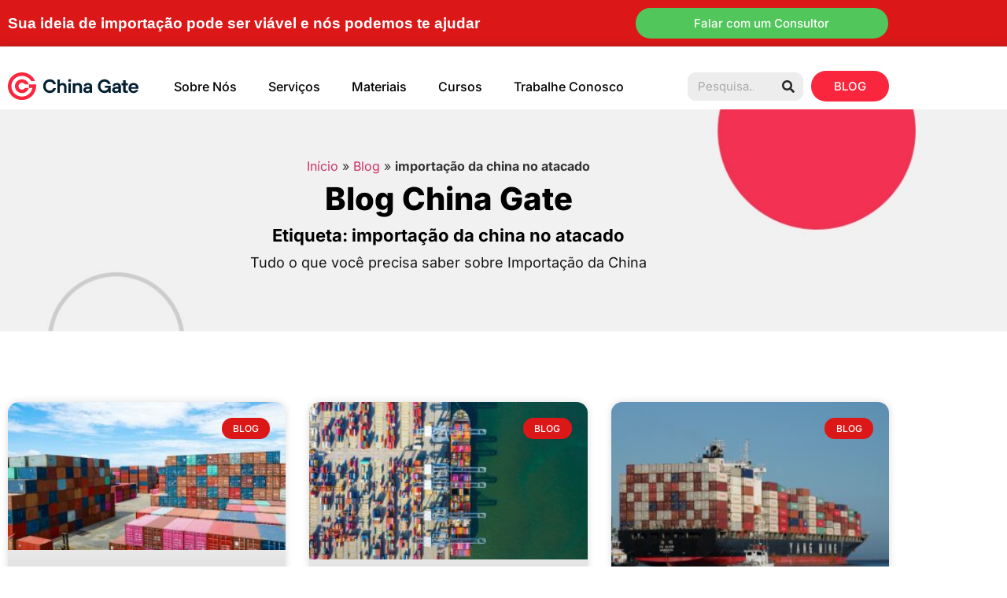

--- FILE ---
content_type: text/html; charset=UTF-8
request_url: https://chinagate.com.br/tag/importacao-da-china-no-atacado/
body_size: 25797
content:
<!doctype html><html lang="pt-BR"><head><script data-no-optimize="1">var litespeed_docref=sessionStorage.getItem("litespeed_docref");litespeed_docref&&(Object.defineProperty(document,"referrer",{get:function(){return litespeed_docref}}),sessionStorage.removeItem("litespeed_docref"));</script> <meta charset="UTF-8"><meta name="viewport" content="width=device-width, initial-scale=1"><link rel="profile" href="https://gmpg.org/xfn/11"><meta name='robots' content='index, follow, max-image-preview:large, max-snippet:-1, max-video-preview:-1' /><style>img:is([sizes="auto" i], [sizes^="auto," i]) { contain-intrinsic-size: 3000px 1500px }</style><title>Arquivo para importação da china no atacado - China Gate</title><link rel="canonical" href="https://chinagate.com.br/tag/importacao-da-china-no-atacado/" /><meta property="og:locale" content="pt_BR" /><meta property="og:type" content="article" /><meta property="og:title" content="Arquivo para importação da china no atacado - China Gate" /><meta property="og:url" content="https://chinagate.com.br/tag/importacao-da-china-no-atacado/" /><meta property="og:site_name" content="China Gate" /><meta property="og:image" content="https://chinagate.com.br/wp-content/uploads/2020/09/Melhor-jeito-de-importar-da-China.jpg" /><meta property="og:image:width" content="755" /><meta property="og:image:height" content="501" /><meta property="og:image:type" content="image/jpeg" /> <script type="application/ld+json" class="yoast-schema-graph">{"@context":"https://schema.org","@graph":[{"@type":"CollectionPage","@id":"https://chinagate.com.br/tag/importacao-da-china-no-atacado/","url":"https://chinagate.com.br/tag/importacao-da-china-no-atacado/","name":"Arquivo para importação da china no atacado - China Gate","isPartOf":{"@id":"https://chinagate.com.br/#website"},"primaryImageOfPage":{"@id":"https://chinagate.com.br/tag/importacao-da-china-no-atacado/#primaryimage"},"image":{"@id":"https://chinagate.com.br/tag/importacao-da-china-no-atacado/#primaryimage"},"thumbnailUrl":"https://chinagate.com.br/wp-content/uploads/2024/12/container-logistic-cargo-and-shipping-business-c-2023-11-27-04-50-10-utc-scaled.jpg","breadcrumb":{"@id":"https://chinagate.com.br/tag/importacao-da-china-no-atacado/#breadcrumb"},"inLanguage":"pt-BR"},{"@type":"ImageObject","inLanguage":"pt-BR","@id":"https://chinagate.com.br/tag/importacao-da-china-no-atacado/#primaryimage","url":"https://chinagate.com.br/wp-content/uploads/2024/12/container-logistic-cargo-and-shipping-business-c-2023-11-27-04-50-10-utc-scaled.jpg","contentUrl":"https://chinagate.com.br/wp-content/uploads/2024/12/container-logistic-cargo-and-shipping-business-c-2023-11-27-04-50-10-utc-scaled.jpg","width":2560,"height":1361,"caption":"Como importar da China no atacado para o Brasil"},{"@type":"BreadcrumbList","@id":"https://chinagate.com.br/tag/importacao-da-china-no-atacado/#breadcrumb","itemListElement":[{"@type":"ListItem","position":1,"name":"Início","item":"https://chinagate.com.br/"},{"@type":"ListItem","position":2,"name":"Blog","item":"https://chinagate.com.br/blog/"},{"@type":"ListItem","position":3,"name":"importação da china no atacado"}]},{"@type":"WebSite","@id":"https://chinagate.com.br/#website","url":"https://chinagate.com.br/","name":"China Gate","description":"Importação Empresarial","publisher":{"@id":"https://chinagate.com.br/#organization"},"potentialAction":[{"@type":"SearchAction","target":{"@type":"EntryPoint","urlTemplate":"https://chinagate.com.br/?s={search_term_string}"},"query-input":{"@type":"PropertyValueSpecification","valueRequired":true,"valueName":"search_term_string"}}],"inLanguage":"pt-BR"},{"@type":"Organization","@id":"https://chinagate.com.br/#organization","name":"China Gate Importação e Exportação Ltda","alternateName":"China Gate","url":"https://chinagate.com.br/","logo":{"@type":"ImageObject","inLanguage":"pt-BR","@id":"https://chinagate.com.br/#/schema/logo/image/","url":"https://chinagate.com.br/wp-content/uploads/2024/08/logotipo-01.png","contentUrl":"https://chinagate.com.br/wp-content/uploads/2024/08/logotipo-01.png","width":4358,"height":944,"caption":"China Gate Importação e Exportação Ltda"},"image":{"@id":"https://chinagate.com.br/#/schema/logo/image/"},"sameAs":["https://www.facebook.com/chinagatebrasil/","https://www.instagram.com/chinagatebrasil/","https://www.youtube.com/user/chinagatebrasil/"]}]}</script> <link rel="alternate" type="application/rss+xml" title="Feed de tag para China Gate &raquo; importação da china no atacado" href="https://chinagate.com.br/tag/importacao-da-china-no-atacado/feed/" /><link data-optimized="2" rel="stylesheet" href="https://chinagate.com.br/wp-content/litespeed/css/ad808a45222a45985e186c9ea7d9dfc8.css?ver=31a6d" /><style id='global-styles-inline-css'>:root{--wp--preset--aspect-ratio--square: 1;--wp--preset--aspect-ratio--4-3: 4/3;--wp--preset--aspect-ratio--3-4: 3/4;--wp--preset--aspect-ratio--3-2: 3/2;--wp--preset--aspect-ratio--2-3: 2/3;--wp--preset--aspect-ratio--16-9: 16/9;--wp--preset--aspect-ratio--9-16: 9/16;--wp--preset--color--black: #000000;--wp--preset--color--cyan-bluish-gray: #abb8c3;--wp--preset--color--white: #ffffff;--wp--preset--color--pale-pink: #f78da7;--wp--preset--color--vivid-red: #cf2e2e;--wp--preset--color--luminous-vivid-orange: #ff6900;--wp--preset--color--luminous-vivid-amber: #fcb900;--wp--preset--color--light-green-cyan: #7bdcb5;--wp--preset--color--vivid-green-cyan: #00d084;--wp--preset--color--pale-cyan-blue: #8ed1fc;--wp--preset--color--vivid-cyan-blue: #0693e3;--wp--preset--color--vivid-purple: #9b51e0;--wp--preset--gradient--vivid-cyan-blue-to-vivid-purple: linear-gradient(135deg,rgba(6,147,227,1) 0%,rgb(155,81,224) 100%);--wp--preset--gradient--light-green-cyan-to-vivid-green-cyan: linear-gradient(135deg,rgb(122,220,180) 0%,rgb(0,208,130) 100%);--wp--preset--gradient--luminous-vivid-amber-to-luminous-vivid-orange: linear-gradient(135deg,rgba(252,185,0,1) 0%,rgba(255,105,0,1) 100%);--wp--preset--gradient--luminous-vivid-orange-to-vivid-red: linear-gradient(135deg,rgba(255,105,0,1) 0%,rgb(207,46,46) 100%);--wp--preset--gradient--very-light-gray-to-cyan-bluish-gray: linear-gradient(135deg,rgb(238,238,238) 0%,rgb(169,184,195) 100%);--wp--preset--gradient--cool-to-warm-spectrum: linear-gradient(135deg,rgb(74,234,220) 0%,rgb(151,120,209) 20%,rgb(207,42,186) 40%,rgb(238,44,130) 60%,rgb(251,105,98) 80%,rgb(254,248,76) 100%);--wp--preset--gradient--blush-light-purple: linear-gradient(135deg,rgb(255,206,236) 0%,rgb(152,150,240) 100%);--wp--preset--gradient--blush-bordeaux: linear-gradient(135deg,rgb(254,205,165) 0%,rgb(254,45,45) 50%,rgb(107,0,62) 100%);--wp--preset--gradient--luminous-dusk: linear-gradient(135deg,rgb(255,203,112) 0%,rgb(199,81,192) 50%,rgb(65,88,208) 100%);--wp--preset--gradient--pale-ocean: linear-gradient(135deg,rgb(255,245,203) 0%,rgb(182,227,212) 50%,rgb(51,167,181) 100%);--wp--preset--gradient--electric-grass: linear-gradient(135deg,rgb(202,248,128) 0%,rgb(113,206,126) 100%);--wp--preset--gradient--midnight: linear-gradient(135deg,rgb(2,3,129) 0%,rgb(40,116,252) 100%);--wp--preset--font-size--small: 13px;--wp--preset--font-size--medium: 20px;--wp--preset--font-size--large: 36px;--wp--preset--font-size--x-large: 42px;--wp--preset--spacing--20: 0.44rem;--wp--preset--spacing--30: 0.67rem;--wp--preset--spacing--40: 1rem;--wp--preset--spacing--50: 1.5rem;--wp--preset--spacing--60: 2.25rem;--wp--preset--spacing--70: 3.38rem;--wp--preset--spacing--80: 5.06rem;--wp--preset--shadow--natural: 6px 6px 9px rgba(0, 0, 0, 0.2);--wp--preset--shadow--deep: 12px 12px 50px rgba(0, 0, 0, 0.4);--wp--preset--shadow--sharp: 6px 6px 0px rgba(0, 0, 0, 0.2);--wp--preset--shadow--outlined: 6px 6px 0px -3px rgba(255, 255, 255, 1), 6px 6px rgba(0, 0, 0, 1);--wp--preset--shadow--crisp: 6px 6px 0px rgba(0, 0, 0, 1);}:root { --wp--style--global--content-size: 800px;--wp--style--global--wide-size: 1200px; }:where(body) { margin: 0; }.wp-site-blocks > .alignleft { float: left; margin-right: 2em; }.wp-site-blocks > .alignright { float: right; margin-left: 2em; }.wp-site-blocks > .aligncenter { justify-content: center; margin-left: auto; margin-right: auto; }:where(.wp-site-blocks) > * { margin-block-start: 24px; margin-block-end: 0; }:where(.wp-site-blocks) > :first-child { margin-block-start: 0; }:where(.wp-site-blocks) > :last-child { margin-block-end: 0; }:root { --wp--style--block-gap: 24px; }:root :where(.is-layout-flow) > :first-child{margin-block-start: 0;}:root :where(.is-layout-flow) > :last-child{margin-block-end: 0;}:root :where(.is-layout-flow) > *{margin-block-start: 24px;margin-block-end: 0;}:root :where(.is-layout-constrained) > :first-child{margin-block-start: 0;}:root :where(.is-layout-constrained) > :last-child{margin-block-end: 0;}:root :where(.is-layout-constrained) > *{margin-block-start: 24px;margin-block-end: 0;}:root :where(.is-layout-flex){gap: 24px;}:root :where(.is-layout-grid){gap: 24px;}.is-layout-flow > .alignleft{float: left;margin-inline-start: 0;margin-inline-end: 2em;}.is-layout-flow > .alignright{float: right;margin-inline-start: 2em;margin-inline-end: 0;}.is-layout-flow > .aligncenter{margin-left: auto !important;margin-right: auto !important;}.is-layout-constrained > .alignleft{float: left;margin-inline-start: 0;margin-inline-end: 2em;}.is-layout-constrained > .alignright{float: right;margin-inline-start: 2em;margin-inline-end: 0;}.is-layout-constrained > .aligncenter{margin-left: auto !important;margin-right: auto !important;}.is-layout-constrained > :where(:not(.alignleft):not(.alignright):not(.alignfull)){max-width: var(--wp--style--global--content-size);margin-left: auto !important;margin-right: auto !important;}.is-layout-constrained > .alignwide{max-width: var(--wp--style--global--wide-size);}body .is-layout-flex{display: flex;}.is-layout-flex{flex-wrap: wrap;align-items: center;}.is-layout-flex > :is(*, div){margin: 0;}body .is-layout-grid{display: grid;}.is-layout-grid > :is(*, div){margin: 0;}body{padding-top: 0px;padding-right: 0px;padding-bottom: 0px;padding-left: 0px;}a:where(:not(.wp-element-button)){text-decoration: underline;}:root :where(.wp-element-button, .wp-block-button__link){background-color: #32373c;border-width: 0;color: #fff;font-family: inherit;font-size: inherit;line-height: inherit;padding: calc(0.667em + 2px) calc(1.333em + 2px);text-decoration: none;}.has-black-color{color: var(--wp--preset--color--black) !important;}.has-cyan-bluish-gray-color{color: var(--wp--preset--color--cyan-bluish-gray) !important;}.has-white-color{color: var(--wp--preset--color--white) !important;}.has-pale-pink-color{color: var(--wp--preset--color--pale-pink) !important;}.has-vivid-red-color{color: var(--wp--preset--color--vivid-red) !important;}.has-luminous-vivid-orange-color{color: var(--wp--preset--color--luminous-vivid-orange) !important;}.has-luminous-vivid-amber-color{color: var(--wp--preset--color--luminous-vivid-amber) !important;}.has-light-green-cyan-color{color: var(--wp--preset--color--light-green-cyan) !important;}.has-vivid-green-cyan-color{color: var(--wp--preset--color--vivid-green-cyan) !important;}.has-pale-cyan-blue-color{color: var(--wp--preset--color--pale-cyan-blue) !important;}.has-vivid-cyan-blue-color{color: var(--wp--preset--color--vivid-cyan-blue) !important;}.has-vivid-purple-color{color: var(--wp--preset--color--vivid-purple) !important;}.has-black-background-color{background-color: var(--wp--preset--color--black) !important;}.has-cyan-bluish-gray-background-color{background-color: var(--wp--preset--color--cyan-bluish-gray) !important;}.has-white-background-color{background-color: var(--wp--preset--color--white) !important;}.has-pale-pink-background-color{background-color: var(--wp--preset--color--pale-pink) !important;}.has-vivid-red-background-color{background-color: var(--wp--preset--color--vivid-red) !important;}.has-luminous-vivid-orange-background-color{background-color: var(--wp--preset--color--luminous-vivid-orange) !important;}.has-luminous-vivid-amber-background-color{background-color: var(--wp--preset--color--luminous-vivid-amber) !important;}.has-light-green-cyan-background-color{background-color: var(--wp--preset--color--light-green-cyan) !important;}.has-vivid-green-cyan-background-color{background-color: var(--wp--preset--color--vivid-green-cyan) !important;}.has-pale-cyan-blue-background-color{background-color: var(--wp--preset--color--pale-cyan-blue) !important;}.has-vivid-cyan-blue-background-color{background-color: var(--wp--preset--color--vivid-cyan-blue) !important;}.has-vivid-purple-background-color{background-color: var(--wp--preset--color--vivid-purple) !important;}.has-black-border-color{border-color: var(--wp--preset--color--black) !important;}.has-cyan-bluish-gray-border-color{border-color: var(--wp--preset--color--cyan-bluish-gray) !important;}.has-white-border-color{border-color: var(--wp--preset--color--white) !important;}.has-pale-pink-border-color{border-color: var(--wp--preset--color--pale-pink) !important;}.has-vivid-red-border-color{border-color: var(--wp--preset--color--vivid-red) !important;}.has-luminous-vivid-orange-border-color{border-color: var(--wp--preset--color--luminous-vivid-orange) !important;}.has-luminous-vivid-amber-border-color{border-color: var(--wp--preset--color--luminous-vivid-amber) !important;}.has-light-green-cyan-border-color{border-color: var(--wp--preset--color--light-green-cyan) !important;}.has-vivid-green-cyan-border-color{border-color: var(--wp--preset--color--vivid-green-cyan) !important;}.has-pale-cyan-blue-border-color{border-color: var(--wp--preset--color--pale-cyan-blue) !important;}.has-vivid-cyan-blue-border-color{border-color: var(--wp--preset--color--vivid-cyan-blue) !important;}.has-vivid-purple-border-color{border-color: var(--wp--preset--color--vivid-purple) !important;}.has-vivid-cyan-blue-to-vivid-purple-gradient-background{background: var(--wp--preset--gradient--vivid-cyan-blue-to-vivid-purple) !important;}.has-light-green-cyan-to-vivid-green-cyan-gradient-background{background: var(--wp--preset--gradient--light-green-cyan-to-vivid-green-cyan) !important;}.has-luminous-vivid-amber-to-luminous-vivid-orange-gradient-background{background: var(--wp--preset--gradient--luminous-vivid-amber-to-luminous-vivid-orange) !important;}.has-luminous-vivid-orange-to-vivid-red-gradient-background{background: var(--wp--preset--gradient--luminous-vivid-orange-to-vivid-red) !important;}.has-very-light-gray-to-cyan-bluish-gray-gradient-background{background: var(--wp--preset--gradient--very-light-gray-to-cyan-bluish-gray) !important;}.has-cool-to-warm-spectrum-gradient-background{background: var(--wp--preset--gradient--cool-to-warm-spectrum) !important;}.has-blush-light-purple-gradient-background{background: var(--wp--preset--gradient--blush-light-purple) !important;}.has-blush-bordeaux-gradient-background{background: var(--wp--preset--gradient--blush-bordeaux) !important;}.has-luminous-dusk-gradient-background{background: var(--wp--preset--gradient--luminous-dusk) !important;}.has-pale-ocean-gradient-background{background: var(--wp--preset--gradient--pale-ocean) !important;}.has-electric-grass-gradient-background{background: var(--wp--preset--gradient--electric-grass) !important;}.has-midnight-gradient-background{background: var(--wp--preset--gradient--midnight) !important;}.has-small-font-size{font-size: var(--wp--preset--font-size--small) !important;}.has-medium-font-size{font-size: var(--wp--preset--font-size--medium) !important;}.has-large-font-size{font-size: var(--wp--preset--font-size--large) !important;}.has-x-large-font-size{font-size: var(--wp--preset--font-size--x-large) !important;}
:root :where(.wp-block-pullquote){font-size: 1.5em;line-height: 1.6;}</style><style id='elementor-frontend-inline-css'>.elementor-kit-8892{--e-global-color-primary:#000000;--e-global-color-secondary:#54595F;--e-global-color-text:#7A7A7A;--e-global-color-accent:#DB1717;--e-global-color-de201ad:#FA263D;--e-global-typography-primary-font-family:"Roboto";--e-global-typography-primary-font-weight:600;--e-global-typography-secondary-font-family:"Roboto Slab";--e-global-typography-secondary-font-weight:400;--e-global-typography-text-font-family:"Inter";--e-global-typography-text-font-weight:400;--e-global-typography-accent-font-family:"Roboto";--e-global-typography-accent-font-weight:500;--e-global-typography-e9aeeef-font-family:"Inter";--e-global-typography-e9aeeef-font-size:1.4rem;--e-global-typography-e9aeeef-font-weight:600;font-family:"Inter", Sans-serif;}.elementor-kit-8892 e-page-transition{background-color:#FFBC7D;}.elementor-kit-8892 button,.elementor-kit-8892 input[type="button"],.elementor-kit-8892 input[type="submit"],.elementor-kit-8892 .elementor-button{font-family:"Inter", Sans-serif;border-radius:50px 50px 50px 50px;}.elementor-section.elementor-section-boxed > .elementor-container{max-width:1140px;}.e-con{--container-max-width:1140px;}.elementor-widget:not(:last-child){margin-block-end:20px;}.elementor-element{--widgets-spacing:20px 20px;--widgets-spacing-row:20px;--widgets-spacing-column:20px;}{}h1.entry-title{display:var(--page-title-display);}.site-header .site-branding{flex-direction:column;align-items:stretch;}.site-header{padding-inline-end:0px;padding-inline-start:0px;}.site-footer .site-branding{flex-direction:column;align-items:stretch;}@media(max-width:1024px){.elementor-kit-8892{--e-global-typography-e9aeeef-font-size:22px;}.elementor-section.elementor-section-boxed > .elementor-container{max-width:1024px;}.e-con{--container-max-width:1024px;}}@media(max-width:767px){.elementor-kit-8892{--e-global-typography-text-font-size:1rem;--e-global-typography-e9aeeef-font-size:1.4rem;}.elementor-section.elementor-section-boxed > .elementor-container{max-width:767px;}.e-con{--container-max-width:767px;}}/* Start custom CSS */.submit {
    border-radius: 50px !important;
}/* End custom CSS */
/* Start Custom Fonts CSS */@font-face {
	font-family: 'Roboto';
	font-style: normal;
	font-weight: normal;
	font-display: auto;
	src: url('http://chinagate.com.br/wp-content/uploads/2021/09/Roboto-Regular.ttf') format('truetype');
}
@font-face {
	font-family: 'Roboto';
	font-style: normal;
	font-weight: bold;
	font-display: auto;
	src: url('http://chinagate.com.br/wp-content/uploads/2021/09/Roboto-Bold.ttf') format('truetype');
}
@font-face {
	font-family: 'Roboto';
	font-style: normal;
	font-weight: 400;
	font-display: auto;
	src: url('http://chinagate.com.br/wp-content/uploads/2021/09/Roboto-Light.ttf') format('truetype');
}
@font-face {
	font-family: 'Roboto';
	font-style: normal;
	font-weight: 800;
	font-display: auto;
	src: url('http://chinagate.com.br/wp-content/uploads/2021/09/Roboto-Bold.ttf') format('truetype');
}
@font-face {
	font-family: 'Roboto';
	font-style: normal;
	font-weight: 100;
	font-display: auto;
	src: url('http://chinagate.com.br/wp-content/uploads/2021/09/Roboto-Thin.ttf') format('truetype');
}
@font-face {
	font-family: 'Roboto';
	font-style: normal;
	font-weight: 200;
	font-display: auto;
	src: url('http://chinagate.com.br/wp-content/uploads/2021/09/Roboto-Thin.ttf') format('truetype');
}
@font-face {
	font-family: 'Roboto';
	font-style: normal;
	font-weight: 300;
	font-display: auto;
	src: url('http://chinagate.com.br/wp-content/uploads/2021/09/Roboto-Thin.ttf') format('truetype');
}
@font-face {
	font-family: 'Roboto';
	font-style: normal;
	font-weight: 500;
	font-display: auto;
	src: url('http://chinagate.com.br/wp-content/uploads/2021/09/Roboto-Medium.ttf') format('truetype');
}
@font-face {
	font-family: 'Roboto';
	font-style: normal;
	font-weight: 600;
	font-display: auto;
	src: url('http://chinagate.com.br/wp-content/uploads/2021/09/Roboto-Regular.ttf') format('truetype');
}
@font-face {
	font-family: 'Roboto';
	font-style: normal;
	font-weight: 700;
	font-display: auto;
	src: url('http://chinagate.com.br/wp-content/uploads/2021/09/Roboto-Medium.ttf') format('truetype');
}
@font-face {
	font-family: 'Roboto';
	font-style: normal;
	font-weight: 900;
	font-display: auto;
	src: url('http://chinagate.com.br/wp-content/uploads/2021/09/Roboto-Black.ttf') format('truetype');
}
/* End Custom Fonts CSS */
.elementor-9026 .elementor-element.elementor-element-b998dde:not(.elementor-motion-effects-element-type-background), .elementor-9026 .elementor-element.elementor-element-b998dde > .elementor-motion-effects-container > .elementor-motion-effects-layer{background-color:var( --e-global-color-accent );}.elementor-9026 .elementor-element.elementor-element-b998dde{transition:background 0.3s, border 0.3s, border-radius 0.3s, box-shadow 0.3s;}.elementor-9026 .elementor-element.elementor-element-b998dde > .elementor-background-overlay{transition:background 0.3s, border-radius 0.3s, opacity 0.3s;}.elementor-bc-flex-widget .elementor-9026 .elementor-element.elementor-element-891ef26.elementor-column .elementor-widget-wrap{align-items:center;}.elementor-9026 .elementor-element.elementor-element-891ef26.elementor-column.elementor-element[data-element_type="column"] > .elementor-widget-wrap.elementor-element-populated{align-content:center;align-items:center;}.elementor-9026 .elementor-element.elementor-element-891ef26.elementor-column > .elementor-widget-wrap{justify-content:center;}.elementor-widget-heading .elementor-heading-title{font-family:var( --e-global-typography-primary-font-family ), Sans-serif;font-weight:var( --e-global-typography-primary-font-weight );color:var( --e-global-color-primary );}.elementor-9026 .elementor-element.elementor-element-b3a0f50 .elementor-heading-title{font-family:"Roboto", Sans-serif;font-weight:600;color:#FFFFFF;}.elementor-widget-button .elementor-button{background-color:var( --e-global-color-accent );font-family:var( --e-global-typography-accent-font-family ), Sans-serif;font-weight:var( --e-global-typography-accent-font-weight );}.elementor-9026 .elementor-element.elementor-element-4c6aea4 .elementor-button{background-color:#51C65B;font-family:"Inter", Sans-serif;font-weight:500;fill:#FFFFFF;color:#FFFFFF;border-radius:30px 30px 30px 30px;}.elementor-9026 .elementor-element.elementor-element-5406a06:not(.elementor-motion-effects-element-type-background), .elementor-9026 .elementor-element.elementor-element-5406a06 > .elementor-motion-effects-container > .elementor-motion-effects-layer{background-color:#FFFFFF;}.elementor-9026 .elementor-element.elementor-element-5406a06{border-style:solid;border-width:1px 0px 0px 0px;border-color:#E7E7E7;box-shadow:0px 0px 10px 0px rgba(37, 37, 37, 0.23921568627450981);transition:background 0.3s, border 0.3s, border-radius 0.3s, box-shadow 0.3s;padding:20px 0px 0px 0px;}.elementor-9026 .elementor-element.elementor-element-5406a06 > .elementor-background-overlay{transition:background 0.3s, border-radius 0.3s, opacity 0.3s;}.elementor-bc-flex-widget .elementor-9026 .elementor-element.elementor-element-9f58d8e.elementor-column .elementor-widget-wrap{align-items:center;}.elementor-9026 .elementor-element.elementor-element-9f58d8e.elementor-column.elementor-element[data-element_type="column"] > .elementor-widget-wrap.elementor-element-populated{align-content:center;align-items:center;}.elementor-widget-image .widget-image-caption{color:var( --e-global-color-text );font-family:var( --e-global-typography-text-font-family ), Sans-serif;font-weight:var( --e-global-typography-text-font-weight );}.elementor-9026 .elementor-element.elementor-element-6168bf5{text-align:start;}.elementor-9026 .elementor-element.elementor-element-6168bf5 img{width:166px;}.elementor-bc-flex-widget .elementor-9026 .elementor-element.elementor-element-2c95dda.elementor-column .elementor-widget-wrap{align-items:center;}.elementor-9026 .elementor-element.elementor-element-2c95dda.elementor-column.elementor-element[data-element_type="column"] > .elementor-widget-wrap.elementor-element-populated{align-content:center;align-items:center;}.elementor-9026 .elementor-element.elementor-element-2c95dda > .elementor-element-populated{margin:0px 0px 0px 0px;--e-column-margin-right:0px;--e-column-margin-left:0px;padding:0px 0px 0px 0px;}.elementor-widget-nav-menu .elementor-nav-menu .elementor-item{font-family:var( --e-global-typography-primary-font-family ), Sans-serif;font-weight:var( --e-global-typography-primary-font-weight );}.elementor-widget-nav-menu .elementor-nav-menu--main .elementor-item{color:var( --e-global-color-text );fill:var( --e-global-color-text );}.elementor-widget-nav-menu .elementor-nav-menu--main .elementor-item:hover,
					.elementor-widget-nav-menu .elementor-nav-menu--main .elementor-item.elementor-item-active,
					.elementor-widget-nav-menu .elementor-nav-menu--main .elementor-item.highlighted,
					.elementor-widget-nav-menu .elementor-nav-menu--main .elementor-item:focus{color:var( --e-global-color-accent );fill:var( --e-global-color-accent );}.elementor-widget-nav-menu .elementor-nav-menu--main:not(.e--pointer-framed) .elementor-item:before,
					.elementor-widget-nav-menu .elementor-nav-menu--main:not(.e--pointer-framed) .elementor-item:after{background-color:var( --e-global-color-accent );}.elementor-widget-nav-menu .e--pointer-framed .elementor-item:before,
					.elementor-widget-nav-menu .e--pointer-framed .elementor-item:after{border-color:var( --e-global-color-accent );}.elementor-widget-nav-menu{--e-nav-menu-divider-color:var( --e-global-color-text );}.elementor-widget-nav-menu .elementor-nav-menu--dropdown .elementor-item, .elementor-widget-nav-menu .elementor-nav-menu--dropdown  .elementor-sub-item{font-family:var( --e-global-typography-accent-font-family ), Sans-serif;font-weight:var( --e-global-typography-accent-font-weight );}.elementor-9026 .elementor-element.elementor-element-a26459d .elementor-nav-menu .elementor-item{font-family:"Inter", Sans-serif;font-size:1rem;font-weight:500;}.elementor-9026 .elementor-element.elementor-element-a26459d .elementor-nav-menu--main .elementor-item{color:#000000;fill:#000000;}.elementor-9026 .elementor-element.elementor-element-a26459d .elementor-nav-menu--main .elementor-item:hover,
					.elementor-9026 .elementor-element.elementor-element-a26459d .elementor-nav-menu--main .elementor-item.elementor-item-active,
					.elementor-9026 .elementor-element.elementor-element-a26459d .elementor-nav-menu--main .elementor-item.highlighted,
					.elementor-9026 .elementor-element.elementor-element-a26459d .elementor-nav-menu--main .elementor-item:focus{color:var( --e-global-color-de201ad );fill:var( --e-global-color-de201ad );}.elementor-9026 .elementor-element.elementor-element-a26459d .elementor-nav-menu--main .elementor-item.elementor-item-active{color:var( --e-global-color-de201ad );}.elementor-9026 .elementor-element.elementor-element-a26459d .elementor-nav-menu--dropdown a:hover,
					.elementor-9026 .elementor-element.elementor-element-a26459d .elementor-nav-menu--dropdown a:focus,
					.elementor-9026 .elementor-element.elementor-element-a26459d .elementor-nav-menu--dropdown a.elementor-item-active,
					.elementor-9026 .elementor-element.elementor-element-a26459d .elementor-nav-menu--dropdown a.highlighted,
					.elementor-9026 .elementor-element.elementor-element-a26459d .elementor-menu-toggle:hover,
					.elementor-9026 .elementor-element.elementor-element-a26459d .elementor-menu-toggle:focus{color:var( --e-global-color-accent );}.elementor-9026 .elementor-element.elementor-element-a26459d .elementor-nav-menu--dropdown a:hover,
					.elementor-9026 .elementor-element.elementor-element-a26459d .elementor-nav-menu--dropdown a:focus,
					.elementor-9026 .elementor-element.elementor-element-a26459d .elementor-nav-menu--dropdown a.elementor-item-active,
					.elementor-9026 .elementor-element.elementor-element-a26459d .elementor-nav-menu--dropdown a.highlighted{background-color:#02010100;}.elementor-9026 .elementor-element.elementor-element-a26459d .elementor-nav-menu--dropdown a.elementor-item-active{color:var( --e-global-color-de201ad );}.elementor-9026 .elementor-element.elementor-element-a26459d .elementor-nav-menu--dropdown .elementor-item, .elementor-9026 .elementor-element.elementor-element-a26459d .elementor-nav-menu--dropdown  .elementor-sub-item{font-family:"Inter", Sans-serif;font-size:0.8rem;font-weight:500;}.elementor-9026 .elementor-element.elementor-element-a26459d .elementor-nav-menu--dropdown{border-radius:8px 8px 8px 8px;}.elementor-9026 .elementor-element.elementor-element-a26459d .elementor-nav-menu--dropdown li:first-child a{border-top-left-radius:8px;border-top-right-radius:8px;}.elementor-9026 .elementor-element.elementor-element-a26459d .elementor-nav-menu--dropdown li:last-child a{border-bottom-right-radius:8px;border-bottom-left-radius:8px;}.elementor-9026 .elementor-element.elementor-element-a26459d .elementor-nav-menu--main .elementor-nav-menu--dropdown, .elementor-9026 .elementor-element.elementor-element-a26459d .elementor-nav-menu__container.elementor-nav-menu--dropdown{box-shadow:3px 7px 10px 0px rgba(0, 0, 0, 0.11);}.elementor-bc-flex-widget .elementor-9026 .elementor-element.elementor-element-a83749c.elementor-column .elementor-widget-wrap{align-items:center;}.elementor-9026 .elementor-element.elementor-element-a83749c.elementor-column.elementor-element[data-element_type="column"] > .elementor-widget-wrap.elementor-element-populated{align-content:center;align-items:center;}.elementor-9026 .elementor-element.elementor-element-a83749c > .elementor-element-populated{margin:0px 0px 0px 0px;--e-column-margin-right:0px;--e-column-margin-left:0px;padding:0px 0px 0px 0px;}.elementor-widget-search-form input[type="search"].elementor-search-form__input{font-family:var( --e-global-typography-text-font-family ), Sans-serif;font-weight:var( --e-global-typography-text-font-weight );}.elementor-widget-search-form .elementor-search-form__input,
					.elementor-widget-search-form .elementor-search-form__icon,
					.elementor-widget-search-form .elementor-lightbox .dialog-lightbox-close-button,
					.elementor-widget-search-form .elementor-lightbox .dialog-lightbox-close-button:hover,
					.elementor-widget-search-form.elementor-search-form--skin-full_screen input[type="search"].elementor-search-form__input{color:var( --e-global-color-text );fill:var( --e-global-color-text );}.elementor-widget-search-form .elementor-search-form__submit{font-family:var( --e-global-typography-text-font-family ), Sans-serif;font-weight:var( --e-global-typography-text-font-weight );background-color:var( --e-global-color-secondary );}.elementor-9026 .elementor-element.elementor-element-d415d78 .elementor-search-form__container{min-height:36px;}.elementor-9026 .elementor-element.elementor-element-d415d78 .elementor-search-form__submit{min-width:36px;--e-search-form-submit-text-color:#252525;background-color:#FFFFFF00;}body:not(.rtl) .elementor-9026 .elementor-element.elementor-element-d415d78 .elementor-search-form__icon{padding-left:calc(36px / 3);}body.rtl .elementor-9026 .elementor-element.elementor-element-d415d78 .elementor-search-form__icon{padding-right:calc(36px / 3);}.elementor-9026 .elementor-element.elementor-element-d415d78 .elementor-search-form__input, .elementor-9026 .elementor-element.elementor-element-d415d78.elementor-search-form--button-type-text .elementor-search-form__submit{padding-left:calc(36px / 3);padding-right:calc(36px / 3);}.elementor-9026 .elementor-element.elementor-element-d415d78 input[type="search"].elementor-search-form__input{font-family:"Inter", Sans-serif;font-weight:400;}.elementor-9026 .elementor-element.elementor-element-d415d78:not(.elementor-search-form--skin-full_screen) .elementor-search-form__container{background-color:#EDEDED;border-color:#EDEDED;border-width:1px 1px 1px 1px;border-radius:10px;}.elementor-9026 .elementor-element.elementor-element-d415d78.elementor-search-form--skin-full_screen input[type="search"].elementor-search-form__input{background-color:#EDEDED;border-color:#EDEDED;border-width:1px 1px 1px 1px;border-radius:10px;}.elementor-bc-flex-widget .elementor-9026 .elementor-element.elementor-element-457c288.elementor-column .elementor-widget-wrap{align-items:center;}.elementor-9026 .elementor-element.elementor-element-457c288.elementor-column.elementor-element[data-element_type="column"] > .elementor-widget-wrap.elementor-element-populated{align-content:center;align-items:center;}.elementor-9026 .elementor-element.elementor-element-b6f022a .elementor-button{background-color:var( --e-global-color-de201ad );font-family:"Inter", Sans-serif;font-weight:500;fill:#FFFFFF;color:#FFFFFF;border-radius:30px 30px 30px 30px;}.elementor-9026 .elementor-element.elementor-element-693b64d0:not(.elementor-motion-effects-element-type-background), .elementor-9026 .elementor-element.elementor-element-693b64d0 > .elementor-motion-effects-container > .elementor-motion-effects-layer{background-color:#FFFFFF;}.elementor-9026 .elementor-element.elementor-element-693b64d0{border-style:solid;border-width:1px 0px 0px 0px;border-color:#E9E9E9;box-shadow:0px 0px 10px 0px rgba(37, 37, 37, 0.23921568627450981);transition:background 0.3s, border 0.3s, border-radius 0.3s, box-shadow 0.3s;z-index:999;}.elementor-9026 .elementor-element.elementor-element-693b64d0 > .elementor-background-overlay{transition:background 0.3s, border-radius 0.3s, opacity 0.3s;}.elementor-bc-flex-widget .elementor-9026 .elementor-element.elementor-element-710f2d3d.elementor-column .elementor-widget-wrap{align-items:center;}.elementor-9026 .elementor-element.elementor-element-710f2d3d.elementor-column.elementor-element[data-element_type="column"] > .elementor-widget-wrap.elementor-element-populated{align-content:center;align-items:center;}.elementor-9026 .elementor-element.elementor-element-712eda8 .elementor-menu-toggle{margin-right:auto;background-color:#00000000;}.elementor-9026 .elementor-element.elementor-element-712eda8 .elementor-nav-menu .elementor-item{font-family:"Inter", Sans-serif;font-size:1rem;font-weight:500;}.elementor-9026 .elementor-element.elementor-element-712eda8 .elementor-nav-menu--main .elementor-item{color:#000000;fill:#000000;}.elementor-9026 .elementor-element.elementor-element-712eda8 .elementor-nav-menu--main .elementor-item:hover,
					.elementor-9026 .elementor-element.elementor-element-712eda8 .elementor-nav-menu--main .elementor-item.elementor-item-active,
					.elementor-9026 .elementor-element.elementor-element-712eda8 .elementor-nav-menu--main .elementor-item.highlighted,
					.elementor-9026 .elementor-element.elementor-element-712eda8 .elementor-nav-menu--main .elementor-item:focus{color:#CC2F3E;fill:#CC2F3E;}.elementor-9026 .elementor-element.elementor-element-712eda8 .elementor-nav-menu--main .elementor-item.elementor-item-active{color:#CC2F3E;}.elementor-9026 .elementor-element.elementor-element-712eda8 .elementor-nav-menu--dropdown a, .elementor-9026 .elementor-element.elementor-element-712eda8 .elementor-menu-toggle{color:#040404;fill:#040404;}.elementor-9026 .elementor-element.elementor-element-712eda8 .elementor-nav-menu--dropdown{background-color:#FFFFFF;}.elementor-9026 .elementor-element.elementor-element-712eda8 .elementor-nav-menu--dropdown a:hover,
					.elementor-9026 .elementor-element.elementor-element-712eda8 .elementor-nav-menu--dropdown a:focus,
					.elementor-9026 .elementor-element.elementor-element-712eda8 .elementor-nav-menu--dropdown a.elementor-item-active,
					.elementor-9026 .elementor-element.elementor-element-712eda8 .elementor-nav-menu--dropdown a.highlighted,
					.elementor-9026 .elementor-element.elementor-element-712eda8 .elementor-menu-toggle:hover,
					.elementor-9026 .elementor-element.elementor-element-712eda8 .elementor-menu-toggle:focus{color:#000000;}.elementor-9026 .elementor-element.elementor-element-712eda8 .elementor-nav-menu--dropdown a:hover,
					.elementor-9026 .elementor-element.elementor-element-712eda8 .elementor-nav-menu--dropdown a:focus,
					.elementor-9026 .elementor-element.elementor-element-712eda8 .elementor-nav-menu--dropdown a.elementor-item-active,
					.elementor-9026 .elementor-element.elementor-element-712eda8 .elementor-nav-menu--dropdown a.highlighted{background-color:#EAEAEA;}.elementor-bc-flex-widget .elementor-9026 .elementor-element.elementor-element-66d797d.elementor-column .elementor-widget-wrap{align-items:center;}.elementor-9026 .elementor-element.elementor-element-66d797d.elementor-column.elementor-element[data-element_type="column"] > .elementor-widget-wrap.elementor-element-populated{align-content:center;align-items:center;}.elementor-9026 .elementor-element.elementor-element-1a86daf{text-align:start;}.elementor-bc-flex-widget .elementor-9026 .elementor-element.elementor-element-64b78c0.elementor-column .elementor-widget-wrap{align-items:center;}.elementor-9026 .elementor-element.elementor-element-64b78c0.elementor-column.elementor-element[data-element_type="column"] > .elementor-widget-wrap.elementor-element-populated{align-content:center;align-items:center;}.elementor-9026 .elementor-element.elementor-element-64b78c0 > .elementor-element-populated{margin:0px 0px 0px 0px;--e-column-margin-right:0px;--e-column-margin-left:0px;padding:0px 0px 0px 0px;}.elementor-9026 .elementor-element.elementor-element-9bc6e03 .elementor-search-form{text-align:end;}.elementor-9026 .elementor-element.elementor-element-9bc6e03 .elementor-search-form__toggle{--e-search-form-toggle-size:33px;--e-search-form-toggle-border-radius:100px;}.elementor-9026 .elementor-element.elementor-element-9bc6e03 input[type="search"].elementor-search-form__input{font-family:"Inter", Sans-serif;font-weight:400;}.elementor-9026 .elementor-element.elementor-element-9bc6e03:not(.elementor-search-form--skin-full_screen) .elementor-search-form__container{border-color:#EDEDED;border-width:1px 1px 1px 1px;border-radius:10px;}.elementor-9026 .elementor-element.elementor-element-9bc6e03.elementor-search-form--skin-full_screen input[type="search"].elementor-search-form__input{border-color:#EDEDED;border-width:1px 1px 1px 1px;border-radius:10px;}.elementor-theme-builder-content-area{height:400px;}.elementor-location-header:before, .elementor-location-footer:before{content:"";display:table;clear:both;}@media(min-width:768px){.elementor-9026 .elementor-element.elementor-element-891ef26{width:70%;}.elementor-9026 .elementor-element.elementor-element-d81fc7c{width:29.87%;}.elementor-9026 .elementor-element.elementor-element-9f58d8e{width:17.629%;}.elementor-9026 .elementor-element.elementor-element-2c95dda{width:59.03%;}.elementor-9026 .elementor-element.elementor-element-a83749c{width:12.898%;}.elementor-9026 .elementor-element.elementor-element-457c288{width:10.421%;}}@media(max-width:1024px) and (min-width:768px){.elementor-9026 .elementor-element.elementor-element-9f58d8e{width:15%;}.elementor-9026 .elementor-element.elementor-element-2c95dda{width:60%;}.elementor-9026 .elementor-element.elementor-element-a83749c{width:13%;}.elementor-9026 .elementor-element.elementor-element-457c288{width:12%;}.elementor-9026 .elementor-element.elementor-element-710f2d3d{width:15%;}.elementor-9026 .elementor-element.elementor-element-66d797d{width:15%;}.elementor-9026 .elementor-element.elementor-element-64b78c0{width:85%;}}@media(max-width:767px){.elementor-9026 .elementor-element.elementor-element-b3a0f50{text-align:center;}.elementor-9026 .elementor-element.elementor-element-b3a0f50 .elementor-heading-title{font-size:1rem;}.elementor-9026 .elementor-element.elementor-element-d81fc7c > .elementor-element-populated{padding:0px 10px 10px 10px;}.elementor-9026 .elementor-element.elementor-element-9f58d8e{width:40%;}.elementor-9026 .elementor-element.elementor-element-6168bf5 img{width:80%;}.elementor-9026 .elementor-element.elementor-element-2c95dda{width:60%;}.elementor-9026 .elementor-element.elementor-element-a83749c{width:60%;}.elementor-9026 .elementor-element.elementor-element-d415d78 input[type="search"].elementor-search-form__input{font-size:1rem;}.elementor-9026 .elementor-element.elementor-element-693b64d0{padding:15px 5px 5px 5px;z-index:10;}.elementor-9026 .elementor-element.elementor-element-710f2d3d{width:20%;}.elementor-9026 .elementor-element.elementor-element-710f2d3d > .elementor-element-populated{padding:10px 0px 10px 10px;}.elementor-9026 .elementor-element.elementor-element-712eda8{width:auto;max-width:auto;--nav-menu-icon-size:20px;}.elementor-9026 .elementor-element.elementor-element-712eda8 .elementor-nav-menu--main .elementor-item{padding-left:0px;padding-right:0px;}.elementor-9026 .elementor-element.elementor-element-712eda8 .elementor-menu-toggle{border-width:0px;}.elementor-9026 .elementor-element.elementor-element-66d797d{width:60%;}.elementor-9026 .elementor-element.elementor-element-1a86daf{text-align:center;}.elementor-9026 .elementor-element.elementor-element-1a86daf img{width:73%;}.elementor-9026 .elementor-element.elementor-element-64b78c0{width:20%;}.elementor-9026 .elementor-element.elementor-element-64b78c0 > .elementor-element-populated{padding:0px 10px 0px 10px;}.elementor-9026 .elementor-element.elementor-element-9bc6e03 input[type="search"].elementor-search-form__input{font-size:1rem;}.elementor-9026 .elementor-element.elementor-element-9bc6e03:not(.elementor-search-form--skin-full_screen) .elementor-search-form__container{border-radius:5px;}.elementor-9026 .elementor-element.elementor-element-9bc6e03.elementor-search-form--skin-full_screen input[type="search"].elementor-search-form__input{border-radius:5px;}}
.elementor-16850 .elementor-element.elementor-element-1b2c439f{--display:flex;--flex-direction:column;--container-widget-width:100%;--container-widget-height:initial;--container-widget-flex-grow:0;--container-widget-align-self:initial;--flex-wrap-mobile:wrap;--gap:32px 32px;--row-gap:32px;--column-gap:32px;border-style:solid;--border-style:solid;border-width:1px 0px 0px 0px;--border-top-width:1px;--border-right-width:0px;--border-bottom-width:0px;--border-left-width:0px;border-color:#E4E4E4;--border-color:#E4E4E4;--padding-top:4rem;--padding-bottom:4rem;--padding-left:1rem;--padding-right:1rem;}.elementor-16850 .elementor-element.elementor-element-4f80109{--display:flex;--flex-direction:row;--container-widget-width:initial;--container-widget-height:100%;--container-widget-flex-grow:1;--container-widget-align-self:stretch;--flex-wrap-mobile:wrap;--justify-content:space-around;--padding-top:0px;--padding-bottom:0px;--padding-left:0px;--padding-right:0px;}.elementor-16850 .elementor-element.elementor-element-3edfcdff{--display:flex;--gap:22px 22px;--row-gap:22px;--column-gap:22px;}.elementor-16850 .elementor-element.elementor-element-3edfcdff.e-con{--flex-grow:0;--flex-shrink:0;}.elementor-widget-image .widget-image-caption{color:var( --e-global-color-text );font-family:var( --e-global-typography-text-font-family ), Sans-serif;font-weight:var( --e-global-typography-text-font-weight );}.elementor-16850 .elementor-element.elementor-element-570a197a{width:var( --container-widget-width, 202px );max-width:202px;--container-widget-width:202px;--container-widget-flex-grow:0;text-align:start;}.elementor-16850 .elementor-element.elementor-element-570a197a.elementor-element{--align-self:flex-start;}.elementor-16850 .elementor-element.elementor-element-570a197a img{width:100%;}.elementor-16850 .elementor-element.elementor-element-51d2ddf2{--grid-template-columns:repeat(0, auto);--icon-size:16px;--grid-column-gap:5px;--grid-row-gap:0px;}.elementor-16850 .elementor-element.elementor-element-51d2ddf2 .elementor-widget-container{text-align:left;}.elementor-16850 .elementor-element.elementor-element-51d2ddf2 .elementor-social-icon{background-color:#F0F0F0;}.elementor-16850 .elementor-element.elementor-element-51d2ddf2 .elementor-social-icon i{color:var( --e-global-color-primary );}.elementor-16850 .elementor-element.elementor-element-51d2ddf2 .elementor-social-icon svg{fill:var( --e-global-color-primary );}.elementor-16850 .elementor-element.elementor-element-51d2ddf2 .elementor-icon{border-radius:50px 50px 50px 50px;}.elementor-16850 .elementor-element.elementor-element-51d2ddf2 .elementor-social-icon:hover{background-color:var( --e-global-color-de201ad );}.elementor-16850 .elementor-element.elementor-element-51d2ddf2 .elementor-social-icon:hover i{color:#FFFFFF;}.elementor-16850 .elementor-element.elementor-element-51d2ddf2 .elementor-social-icon:hover svg{fill:#FFFFFF;}.elementor-widget-icon-list .elementor-icon-list-item:not(:last-child):after{border-color:var( --e-global-color-text );}.elementor-widget-icon-list .elementor-icon-list-icon i{color:var( --e-global-color-primary );}.elementor-widget-icon-list .elementor-icon-list-icon svg{fill:var( --e-global-color-primary );}.elementor-widget-icon-list .elementor-icon-list-item > .elementor-icon-list-text, .elementor-widget-icon-list .elementor-icon-list-item > a{font-family:var( --e-global-typography-text-font-family ), Sans-serif;font-weight:var( --e-global-typography-text-font-weight );}.elementor-widget-icon-list .elementor-icon-list-text{color:var( --e-global-color-secondary );}.elementor-16850 .elementor-element.elementor-element-34fbfad8 > .elementor-widget-container{padding:0px 0px 0px 4px;}.elementor-16850 .elementor-element.elementor-element-34fbfad8 .elementor-icon-list-items:not(.elementor-inline-items) .elementor-icon-list-item:not(:last-child){padding-block-end:calc(10px/2);}.elementor-16850 .elementor-element.elementor-element-34fbfad8 .elementor-icon-list-items:not(.elementor-inline-items) .elementor-icon-list-item:not(:first-child){margin-block-start:calc(10px/2);}.elementor-16850 .elementor-element.elementor-element-34fbfad8 .elementor-icon-list-items.elementor-inline-items .elementor-icon-list-item{margin-inline:calc(10px/2);}.elementor-16850 .elementor-element.elementor-element-34fbfad8 .elementor-icon-list-items.elementor-inline-items{margin-inline:calc(-10px/2);}.elementor-16850 .elementor-element.elementor-element-34fbfad8 .elementor-icon-list-items.elementor-inline-items .elementor-icon-list-item:after{inset-inline-end:calc(-10px/2);}.elementor-16850 .elementor-element.elementor-element-34fbfad8 .elementor-icon-list-icon i{transition:color 0.3s;}.elementor-16850 .elementor-element.elementor-element-34fbfad8 .elementor-icon-list-icon svg{transition:fill 0.3s;}.elementor-16850 .elementor-element.elementor-element-34fbfad8{--e-icon-list-icon-size:14px;--icon-vertical-offset:0px;}.elementor-16850 .elementor-element.elementor-element-34fbfad8 .elementor-icon-list-item > .elementor-icon-list-text, .elementor-16850 .elementor-element.elementor-element-34fbfad8 .elementor-icon-list-item > a{font-family:"Inter", Sans-serif;font-size:1rem;font-weight:600;line-height:1.4em;}.elementor-16850 .elementor-element.elementor-element-34fbfad8 .elementor-icon-list-item:hover .elementor-icon-list-text{color:var( --e-global-color-accent );}.elementor-16850 .elementor-element.elementor-element-34fbfad8 .elementor-icon-list-text{transition:color 0.3s;}.elementor-widget-heading .elementor-heading-title{font-family:var( --e-global-typography-primary-font-family ), Sans-serif;font-weight:var( --e-global-typography-primary-font-weight );color:var( --e-global-color-primary );}.elementor-16850 .elementor-element.elementor-element-24f07799{text-align:start;}.elementor-16850 .elementor-element.elementor-element-24f07799 .elementor-heading-title{font-family:"Inter", Sans-serif;font-size:0.9rem;font-weight:400;line-height:1.5em;color:#414141BA;}.elementor-16850 .elementor-element.elementor-element-46fb1038{--display:flex;}.elementor-16850 .elementor-element.elementor-element-b2af1d2{text-align:start;}.elementor-16850 .elementor-element.elementor-element-b2af1d2 .elementor-heading-title{font-family:"Inter", Sans-serif;font-weight:600;line-height:1.2em;color:var( --e-global-color-de201ad );}.elementor-16850 .elementor-element.elementor-element-407374c .elementor-icon-list-items:not(.elementor-inline-items) .elementor-icon-list-item:not(:last-child){padding-block-end:calc(10px/2);}.elementor-16850 .elementor-element.elementor-element-407374c .elementor-icon-list-items:not(.elementor-inline-items) .elementor-icon-list-item:not(:first-child){margin-block-start:calc(10px/2);}.elementor-16850 .elementor-element.elementor-element-407374c .elementor-icon-list-items.elementor-inline-items .elementor-icon-list-item{margin-inline:calc(10px/2);}.elementor-16850 .elementor-element.elementor-element-407374c .elementor-icon-list-items.elementor-inline-items{margin-inline:calc(-10px/2);}.elementor-16850 .elementor-element.elementor-element-407374c .elementor-icon-list-items.elementor-inline-items .elementor-icon-list-item:after{inset-inline-end:calc(-10px/2);}.elementor-16850 .elementor-element.elementor-element-407374c .elementor-icon-list-icon i{transition:color 0.3s;}.elementor-16850 .elementor-element.elementor-element-407374c .elementor-icon-list-icon svg{transition:fill 0.3s;}.elementor-16850 .elementor-element.elementor-element-407374c{--e-icon-list-icon-size:14px;--icon-vertical-offset:0px;}.elementor-16850 .elementor-element.elementor-element-407374c .elementor-icon-list-item > .elementor-icon-list-text, .elementor-16850 .elementor-element.elementor-element-407374c .elementor-icon-list-item > a{font-family:"Inter", Sans-serif;font-size:0.9rem;font-weight:400;line-height:1.4em;}.elementor-16850 .elementor-element.elementor-element-407374c .elementor-icon-list-item:hover .elementor-icon-list-text{color:var( --e-global-color-de201ad );}.elementor-16850 .elementor-element.elementor-element-407374c .elementor-icon-list-text{transition:color 0.3s;}.elementor-16850 .elementor-element.elementor-element-66adaa89{--display:flex;}.elementor-16850 .elementor-element.elementor-element-12caa78b{text-align:start;}.elementor-16850 .elementor-element.elementor-element-12caa78b .elementor-heading-title{font-family:"Inter", Sans-serif;font-weight:600;line-height:1.2em;color:var( --e-global-color-de201ad );}.elementor-16850 .elementor-element.elementor-element-21a31479 .elementor-icon-list-items:not(.elementor-inline-items) .elementor-icon-list-item:not(:last-child){padding-block-end:calc(10px/2);}.elementor-16850 .elementor-element.elementor-element-21a31479 .elementor-icon-list-items:not(.elementor-inline-items) .elementor-icon-list-item:not(:first-child){margin-block-start:calc(10px/2);}.elementor-16850 .elementor-element.elementor-element-21a31479 .elementor-icon-list-items.elementor-inline-items .elementor-icon-list-item{margin-inline:calc(10px/2);}.elementor-16850 .elementor-element.elementor-element-21a31479 .elementor-icon-list-items.elementor-inline-items{margin-inline:calc(-10px/2);}.elementor-16850 .elementor-element.elementor-element-21a31479 .elementor-icon-list-items.elementor-inline-items .elementor-icon-list-item:after{inset-inline-end:calc(-10px/2);}.elementor-16850 .elementor-element.elementor-element-21a31479 .elementor-icon-list-icon i{transition:color 0.3s;}.elementor-16850 .elementor-element.elementor-element-21a31479 .elementor-icon-list-icon svg{transition:fill 0.3s;}.elementor-16850 .elementor-element.elementor-element-21a31479{--e-icon-list-icon-size:14px;--icon-vertical-offset:0px;}.elementor-16850 .elementor-element.elementor-element-21a31479 .elementor-icon-list-item > .elementor-icon-list-text, .elementor-16850 .elementor-element.elementor-element-21a31479 .elementor-icon-list-item > a{font-family:"Inter", Sans-serif;font-size:0.9rem;font-weight:400;line-height:1.4em;}.elementor-16850 .elementor-element.elementor-element-21a31479 .elementor-icon-list-item:hover .elementor-icon-list-text{color:var( --e-global-color-de201ad );}.elementor-16850 .elementor-element.elementor-element-21a31479 .elementor-icon-list-text{transition:color 0.3s;}.elementor-16850 .elementor-element.elementor-element-181d68b6{--display:flex;}.elementor-16850 .elementor-element.elementor-element-46ccaf8f{text-align:start;}.elementor-16850 .elementor-element.elementor-element-46ccaf8f .elementor-heading-title{font-family:"Inter", Sans-serif;font-weight:600;line-height:1.2em;color:var( --e-global-color-de201ad );}.elementor-16850 .elementor-element.elementor-element-59cf3052 .elementor-icon-list-items:not(.elementor-inline-items) .elementor-icon-list-item:not(:last-child){padding-block-end:calc(10px/2);}.elementor-16850 .elementor-element.elementor-element-59cf3052 .elementor-icon-list-items:not(.elementor-inline-items) .elementor-icon-list-item:not(:first-child){margin-block-start:calc(10px/2);}.elementor-16850 .elementor-element.elementor-element-59cf3052 .elementor-icon-list-items.elementor-inline-items .elementor-icon-list-item{margin-inline:calc(10px/2);}.elementor-16850 .elementor-element.elementor-element-59cf3052 .elementor-icon-list-items.elementor-inline-items{margin-inline:calc(-10px/2);}.elementor-16850 .elementor-element.elementor-element-59cf3052 .elementor-icon-list-items.elementor-inline-items .elementor-icon-list-item:after{inset-inline-end:calc(-10px/2);}.elementor-16850 .elementor-element.elementor-element-59cf3052 .elementor-icon-list-icon i{transition:color 0.3s;}.elementor-16850 .elementor-element.elementor-element-59cf3052 .elementor-icon-list-icon svg{transition:fill 0.3s;}.elementor-16850 .elementor-element.elementor-element-59cf3052{--e-icon-list-icon-size:14px;--icon-vertical-offset:0px;}.elementor-16850 .elementor-element.elementor-element-59cf3052 .elementor-icon-list-item > .elementor-icon-list-text, .elementor-16850 .elementor-element.elementor-element-59cf3052 .elementor-icon-list-item > a{font-family:"Inter", Sans-serif;font-size:0.9rem;font-weight:400;line-height:1.4em;}.elementor-16850 .elementor-element.elementor-element-59cf3052 .elementor-icon-list-item:hover .elementor-icon-list-text{color:var( --e-global-color-de201ad );}.elementor-16850 .elementor-element.elementor-element-59cf3052 .elementor-icon-list-text{transition:color 0.3s;}.elementor-16850 .elementor-element.elementor-element-5e1ccb07{--display:flex;}.elementor-16850 .elementor-element.elementor-element-35c225c3{text-align:start;}.elementor-16850 .elementor-element.elementor-element-35c225c3 .elementor-heading-title{font-family:"Inter", Sans-serif;font-weight:600;line-height:1.2em;color:var( --e-global-color-de201ad );}.elementor-16850 .elementor-element.elementor-element-668ae6ee .elementor-icon-list-items:not(.elementor-inline-items) .elementor-icon-list-item:not(:last-child){padding-block-end:calc(10px/2);}.elementor-16850 .elementor-element.elementor-element-668ae6ee .elementor-icon-list-items:not(.elementor-inline-items) .elementor-icon-list-item:not(:first-child){margin-block-start:calc(10px/2);}.elementor-16850 .elementor-element.elementor-element-668ae6ee .elementor-icon-list-items.elementor-inline-items .elementor-icon-list-item{margin-inline:calc(10px/2);}.elementor-16850 .elementor-element.elementor-element-668ae6ee .elementor-icon-list-items.elementor-inline-items{margin-inline:calc(-10px/2);}.elementor-16850 .elementor-element.elementor-element-668ae6ee .elementor-icon-list-items.elementor-inline-items .elementor-icon-list-item:after{inset-inline-end:calc(-10px/2);}.elementor-16850 .elementor-element.elementor-element-668ae6ee .elementor-icon-list-icon i{transition:color 0.3s;}.elementor-16850 .elementor-element.elementor-element-668ae6ee .elementor-icon-list-icon svg{transition:fill 0.3s;}.elementor-16850 .elementor-element.elementor-element-668ae6ee{--e-icon-list-icon-size:14px;--icon-vertical-offset:0px;}.elementor-16850 .elementor-element.elementor-element-668ae6ee .elementor-icon-list-item > .elementor-icon-list-text, .elementor-16850 .elementor-element.elementor-element-668ae6ee .elementor-icon-list-item > a{font-family:"Inter", Sans-serif;font-size:0.9rem;font-weight:400;line-height:1.4em;}.elementor-16850 .elementor-element.elementor-element-668ae6ee .elementor-icon-list-item:hover .elementor-icon-list-text{color:var( --e-global-color-de201ad );}.elementor-16850 .elementor-element.elementor-element-668ae6ee .elementor-icon-list-text{transition:color 0.3s;}.elementor-16850 .elementor-element.elementor-element-488680c{--display:flex;--flex-direction:row;--container-widget-width:initial;--container-widget-height:100%;--container-widget-flex-grow:1;--container-widget-align-self:stretch;--flex-wrap-mobile:wrap;--justify-content:flex-end;}.elementor-widget-icon.elementor-view-stacked .elementor-icon{background-color:var( --e-global-color-primary );}.elementor-widget-icon.elementor-view-framed .elementor-icon, .elementor-widget-icon.elementor-view-default .elementor-icon{color:var( --e-global-color-primary );border-color:var( --e-global-color-primary );}.elementor-widget-icon.elementor-view-framed .elementor-icon, .elementor-widget-icon.elementor-view-default .elementor-icon svg{fill:var( --e-global-color-primary );}.elementor-16850 .elementor-element.elementor-element-8f2b222 .elementor-icon-wrapper{text-align:center;}.elementor-16850 .elementor-element.elementor-element-8f2b222.elementor-view-stacked .elementor-icon{background-color:#39C253;}.elementor-16850 .elementor-element.elementor-element-8f2b222.elementor-view-framed .elementor-icon, .elementor-16850 .elementor-element.elementor-element-8f2b222.elementor-view-default .elementor-icon{color:#39C253;border-color:#39C253;}.elementor-16850 .elementor-element.elementor-element-8f2b222.elementor-view-framed .elementor-icon, .elementor-16850 .elementor-element.elementor-element-8f2b222.elementor-view-default .elementor-icon svg{fill:#39C253;}.elementor-16850 .elementor-element.elementor-element-8f2b222.elementor-view-stacked .elementor-icon:hover{background-color:#39C253;color:#FFFFFF;}.elementor-16850 .elementor-element.elementor-element-8f2b222.elementor-view-framed .elementor-icon:hover, .elementor-16850 .elementor-element.elementor-element-8f2b222.elementor-view-default .elementor-icon:hover{color:#39C253;border-color:#39C253;}.elementor-16850 .elementor-element.elementor-element-8f2b222.elementor-view-framed .elementor-icon:hover, .elementor-16850 .elementor-element.elementor-element-8f2b222.elementor-view-default .elementor-icon:hover svg{fill:#39C253;}.elementor-16850 .elementor-element.elementor-element-8f2b222.elementor-view-framed .elementor-icon:hover{background-color:#FFFFFF;}.elementor-16850 .elementor-element.elementor-element-8f2b222.elementor-view-stacked .elementor-icon:hover svg{fill:#FFFFFF;}.elementor-16850 .elementor-element.elementor-element-8f2b222 .elementor-icon{font-size:35px;}.elementor-16850 .elementor-element.elementor-element-8f2b222 .elementor-icon svg{height:35px;}.elementor-theme-builder-content-area{height:400px;}.elementor-location-header:before, .elementor-location-footer:before{content:"";display:table;clear:both;}@media(min-width:768px){.elementor-16850 .elementor-element.elementor-element-1b2c439f{--content-width:1280px;}.elementor-16850 .elementor-element.elementor-element-3edfcdff{--width:20%;}}@media(max-width:1024px) and (min-width:768px){.elementor-16850 .elementor-element.elementor-element-3edfcdff{--width:31%;}.elementor-16850 .elementor-element.elementor-element-46fb1038{--width:31%;}.elementor-16850 .elementor-element.elementor-element-66adaa89{--width:31%;}.elementor-16850 .elementor-element.elementor-element-181d68b6{--width:31%;}.elementor-16850 .elementor-element.elementor-element-5e1ccb07{--width:65%;}}@media(max-width:1024px){.elementor-16850 .elementor-element.elementor-element-4f80109{--justify-content:space-between;--align-items:stretch;--container-widget-width:calc( ( 1 - var( --container-widget-flex-grow ) ) * 100% );--flex-wrap:wrap;}.elementor-16850 .elementor-element.elementor-element-570a197a img{width:100%;}}@media(max-width:767px){.elementor-16850 .elementor-element.elementor-element-4f80109{--flex-direction:column;--container-widget-width:100%;--container-widget-height:initial;--container-widget-flex-grow:0;--container-widget-align-self:initial;--flex-wrap-mobile:wrap;}.elementor-16850 .elementor-element.elementor-element-570a197a img{width:100%;}.elementor-16850 .elementor-element.elementor-element-34fbfad8 .elementor-icon-list-item > .elementor-icon-list-text, .elementor-16850 .elementor-element.elementor-element-34fbfad8 .elementor-icon-list-item > a{font-size:1rem;}.elementor-16850 .elementor-element.elementor-element-407374c .elementor-icon-list-item > .elementor-icon-list-text, .elementor-16850 .elementor-element.elementor-element-407374c .elementor-icon-list-item > a{font-size:1rem;}.elementor-16850 .elementor-element.elementor-element-21a31479 .elementor-icon-list-item > .elementor-icon-list-text, .elementor-16850 .elementor-element.elementor-element-21a31479 .elementor-icon-list-item > a{font-size:1rem;}.elementor-16850 .elementor-element.elementor-element-59cf3052 .elementor-icon-list-item > .elementor-icon-list-text, .elementor-16850 .elementor-element.elementor-element-59cf3052 .elementor-icon-list-item > a{font-size:1rem;}.elementor-16850 .elementor-element.elementor-element-668ae6ee .elementor-icon-list-item > .elementor-icon-list-text, .elementor-16850 .elementor-element.elementor-element-668ae6ee .elementor-icon-list-item > a{font-size:1rem;}.elementor-16850 .elementor-element.elementor-element-8f2b222 .elementor-icon{font-size:30px;}.elementor-16850 .elementor-element.elementor-element-8f2b222 .elementor-icon svg{height:30px;}}
.elementor-8995 .elementor-element.elementor-element-13e9ef78:not(.elementor-motion-effects-element-type-background), .elementor-8995 .elementor-element.elementor-element-13e9ef78 > .elementor-motion-effects-container > .elementor-motion-effects-layer{background-color:#F0F0F0;background-image:url("https://chinagate.com.br/wp-content/uploads/2021/09/bg-blog-min.jpg");background-position:center center;background-size:cover;}.elementor-8995 .elementor-element.elementor-element-13e9ef78{transition:background 0.3s, border 0.3s, border-radius 0.3s, box-shadow 0.3s;padding:50px 0px 50px 0px;}.elementor-8995 .elementor-element.elementor-element-13e9ef78 > .elementor-background-overlay{transition:background 0.3s, border-radius 0.3s, opacity 0.3s;}.elementor-8995 .elementor-element.elementor-element-67061359 > .elementor-widget-wrap > .elementor-widget:not(.elementor-widget__width-auto):not(.elementor-widget__width-initial):not(:last-child):not(.elementor-absolute){margin-block-end:0px;}.elementor-8995 .elementor-element.elementor-element-67061359 > .elementor-element-populated{padding:10px 150px 10px 150px;}.elementor-widget-breadcrumbs{font-family:var( --e-global-typography-secondary-font-family ), Sans-serif;font-weight:var( --e-global-typography-secondary-font-weight );}.elementor-8995 .elementor-element.elementor-element-e596813 > .elementor-widget-container{margin:0px 0px 10px 0px;}.elementor-8995 .elementor-element.elementor-element-e596813{font-family:"Inter", Sans-serif;font-size:1rem;font-weight:400;}.elementor-widget-heading .elementor-heading-title{font-family:var( --e-global-typography-primary-font-family ), Sans-serif;font-weight:var( --e-global-typography-primary-font-weight );color:var( --e-global-color-primary );}.elementor-8995 .elementor-element.elementor-element-5e621b0 > .elementor-widget-container{margin:0px 0px 15px 0px;}.elementor-8995 .elementor-element.elementor-element-5e621b0{text-align:center;}.elementor-8995 .elementor-element.elementor-element-5e621b0 .elementor-heading-title{font-family:"Inter", Sans-serif;font-size:40px;font-weight:800;color:#000000;}.elementor-8995 .elementor-element.elementor-element-9cb42a3 > .elementor-widget-container{margin:0px 0px 10px 0px;}.elementor-8995 .elementor-element.elementor-element-9cb42a3{text-align:center;}.elementor-8995 .elementor-element.elementor-element-9cb42a3 .elementor-heading-title{font-family:"Inter", Sans-serif;font-size:22px;font-weight:700;color:#000000;}.elementor-widget-text-editor{font-family:var( --e-global-typography-text-font-family ), Sans-serif;font-weight:var( --e-global-typography-text-font-weight );color:var( --e-global-color-text );}.elementor-widget-text-editor.elementor-drop-cap-view-stacked .elementor-drop-cap{background-color:var( --e-global-color-primary );}.elementor-widget-text-editor.elementor-drop-cap-view-framed .elementor-drop-cap, .elementor-widget-text-editor.elementor-drop-cap-view-default .elementor-drop-cap{color:var( --e-global-color-primary );border-color:var( --e-global-color-primary );}.elementor-8995 .elementor-element.elementor-element-5d1ed1bd > .elementor-widget-container{margin:0px 0px 0px 0px;}.elementor-8995 .elementor-element.elementor-element-5d1ed1bd{text-align:center;font-family:"Inter", Sans-serif;font-size:18px;font-weight:400;color:#151515;}.elementor-8995 .elementor-element.elementor-element-11c480e6{padding:80px 0px 80px 0px;}.elementor-widget-archive-posts .elementor-button{background-color:var( --e-global-color-accent );font-family:var( --e-global-typography-accent-font-family ), Sans-serif;font-weight:var( --e-global-typography-accent-font-weight );}.elementor-widget-archive-posts .elementor-post__title, .elementor-widget-archive-posts .elementor-post__title a{color:var( --e-global-color-secondary );font-family:var( --e-global-typography-primary-font-family ), Sans-serif;font-weight:var( --e-global-typography-primary-font-weight );}.elementor-widget-archive-posts .elementor-post__meta-data{font-family:var( --e-global-typography-secondary-font-family ), Sans-serif;font-weight:var( --e-global-typography-secondary-font-weight );}.elementor-widget-archive-posts .elementor-post__excerpt p{font-family:var( --e-global-typography-text-font-family ), Sans-serif;font-weight:var( --e-global-typography-text-font-weight );}.elementor-widget-archive-posts .elementor-post__read-more{color:var( --e-global-color-accent );}.elementor-widget-archive-posts a.elementor-post__read-more{font-family:var( --e-global-typography-accent-font-family ), Sans-serif;font-weight:var( --e-global-typography-accent-font-weight );}.elementor-widget-archive-posts .elementor-post__card .elementor-post__badge{background-color:var( --e-global-color-accent );font-family:var( --e-global-typography-accent-font-family ), Sans-serif;font-weight:var( --e-global-typography-accent-font-weight );}.elementor-widget-archive-posts .elementor-pagination{font-family:var( --e-global-typography-secondary-font-family ), Sans-serif;font-weight:var( --e-global-typography-secondary-font-weight );}.elementor-widget-archive-posts .e-load-more-message{font-family:var( --e-global-typography-secondary-font-family ), Sans-serif;font-weight:var( --e-global-typography-secondary-font-weight );}.elementor-widget-archive-posts .elementor-posts-nothing-found{color:var( --e-global-color-text );font-family:var( --e-global-typography-text-font-family ), Sans-serif;font-weight:var( --e-global-typography-text-font-weight );}.elementor-8995 .elementor-element.elementor-element-a8836a3{--grid-row-gap:35px;--grid-column-gap:30px;}.elementor-8995 .elementor-element.elementor-element-a8836a3 .elementor-posts-container .elementor-post__thumbnail{padding-bottom:calc( 0.66 * 100% );}.elementor-8995 .elementor-element.elementor-element-a8836a3:after{content:"0.66";}.elementor-8995 .elementor-element.elementor-element-a8836a3 .elementor-post__thumbnail__link{width:100%;}.elementor-8995 .elementor-element.elementor-element-a8836a3 .elementor-post__meta-data span + span:before{content:"•";}.elementor-8995 .elementor-element.elementor-element-a8836a3 .elementor-post__card{border-radius:14px;}.elementor-8995 .elementor-element.elementor-element-a8836a3 .elementor-post__text{margin-top:20px;}.elementor-8995 .elementor-element.elementor-element-a8836a3 .elementor-post__badge{right:0;}.elementor-8995 .elementor-element.elementor-element-a8836a3 .elementor-post__card .elementor-post__badge{margin:20px;font-family:"Inter", Sans-serif;font-weight:500;}.elementor-8995 .elementor-element.elementor-element-a8836a3 .elementor-post__title, .elementor-8995 .elementor-element.elementor-element-a8836a3 .elementor-post__title a{font-family:"Inter", Sans-serif;font-weight:600;}.elementor-8995 .elementor-element.elementor-element-a8836a3 .elementor-post__meta-data{font-family:"Inter", Sans-serif;font-weight:400;}.elementor-8995 .elementor-element.elementor-element-a8836a3 .elementor-post__excerpt p{font-family:"Inter", Sans-serif;font-weight:400;}.elementor-8995 .elementor-element.elementor-element-a8836a3 a.elementor-post__read-more{font-family:"Inter", Sans-serif;font-weight:500;}.elementor-8995 .elementor-element.elementor-element-a8836a3 .elementor-pagination{text-align:center;font-family:"Inter", Sans-serif;font-size:18px;font-weight:400;margin-top:27px;}.elementor-8995 .elementor-element.elementor-element-a8836a3 .elementor-pagination .page-numbers:not(.dots){color:#000000;}.elementor-8995 .elementor-element.elementor-element-a8836a3 .elementor-pagination a.page-numbers:hover{color:#F6123C;}.elementor-8995 .elementor-element.elementor-element-a8836a3 .elementor-pagination .page-numbers.current{color:#F6123C;}body:not(.rtl) .elementor-8995 .elementor-element.elementor-element-a8836a3 .elementor-pagination .page-numbers:not(:first-child){margin-left:calc( 18px/2 );}body:not(.rtl) .elementor-8995 .elementor-element.elementor-element-a8836a3 .elementor-pagination .page-numbers:not(:last-child){margin-right:calc( 18px/2 );}body.rtl .elementor-8995 .elementor-element.elementor-element-a8836a3 .elementor-pagination .page-numbers:not(:first-child){margin-right:calc( 18px/2 );}body.rtl .elementor-8995 .elementor-element.elementor-element-a8836a3 .elementor-pagination .page-numbers:not(:last-child){margin-left:calc( 18px/2 );}.elementor-8995 .elementor-element.elementor-element-a8836a3 .elementor-posts-nothing-found{font-family:"Inter", Sans-serif;font-weight:400;}@media(max-width:1024px){.elementor-8995 .elementor-element.elementor-element-13e9ef78{padding:50px 50px 50px 50px;}.elementor-8995 .elementor-element.elementor-element-67061359 > .elementor-element-populated{padding:10px 100px 10px 100px;}.elementor-8995 .elementor-element.elementor-element-5e621b0 .elementor-heading-title{font-size:35px;}.elementor-8995 .elementor-element.elementor-element-9cb42a3 .elementor-heading-title{font-size:35px;}}@media(max-width:767px){.elementor-8995 .elementor-element.elementor-element-13e9ef78:not(.elementor-motion-effects-element-type-background), .elementor-8995 .elementor-element.elementor-element-13e9ef78 > .elementor-motion-effects-container > .elementor-motion-effects-layer{background-position:center center;}.elementor-8995 .elementor-element.elementor-element-13e9ef78{padding:20px 20px 20px 20px;}.elementor-8995 .elementor-element.elementor-element-67061359 > .elementor-widget-wrap > .elementor-widget:not(.elementor-widget__width-auto):not(.elementor-widget__width-initial):not(:last-child):not(.elementor-absolute){margin-block-end:10px;}.elementor-8995 .elementor-element.elementor-element-67061359 > .elementor-element-populated{padding:10px 10px 10px 10px;}.elementor-8995 .elementor-element.elementor-element-5e621b0 .elementor-heading-title{font-size:30px;}.elementor-8995 .elementor-element.elementor-element-9cb42a3 .elementor-heading-title{font-size:30px;}.elementor-8995 .elementor-element.elementor-element-5d1ed1bd{text-align:center;}.elementor-8995 .elementor-element.elementor-element-a8836a3 .elementor-posts-container .elementor-post__thumbnail{padding-bottom:calc( 0.5 * 100% );}.elementor-8995 .elementor-element.elementor-element-a8836a3:after{content:"0.5";}.elementor-8995 .elementor-element.elementor-element-a8836a3 .elementor-post__thumbnail__link{width:100%;}.elementor-8995 .elementor-element.elementor-element-a8836a3 .elementor-post__excerpt p{font-size:1rem;}.elementor-8995 .elementor-element.elementor-element-a8836a3 .elementor-posts-nothing-found{font-size:1rem;}}</style> <script type="litespeed/javascript" data-src="https://chinagate.com.br/wp-includes/js/jquery/jquery.min.js" id="jquery-core-js"></script> <script type="litespeed/javascript">(function(c,l,a,r,i,t,y){c[a]=c[a]||function(){(c[a].q=c[a].q||[]).push(arguments)};t=l.createElement(r);t.async=1;t.src="https://www.clarity.ms/tag/"+i+"?ref=wordpress";y=l.getElementsByTagName(r)[0];y.parentNode.insertBefore(t,y)})(window,document,"clarity","script","otswkto6k0")</script>  <script type="application/ld+json">{"@context":"https:\/\/schema.org\/","@type":"CollectionPage","headline":"importação da china no atacado Tag","description":"","url":"https:\/\/chinagate.com.br\/tag\/como-abrir-uma-importadora\/","sameAs":[],"hasPart":[{"@context":"https:\/\/schema.org\/","@type":"BlogPosting","mainEntityOfPage":{"@type":"WebPage","@id":"https:\/\/chinagate.com.br\/como-importar-da-china-no-atacado-em-2025\/"},"url":"https:\/\/chinagate.com.br\/como-importar-da-china-no-atacado-em-2025\/","headline":"Como importar da China no atacado em 2025","datePublished":"2024-12-13T08:04:04-03:00","dateModified":"2024-12-13T08:04:06-03:00","publisher":{"@type":"Organization","@id":"https:\/\/chinagate.com.br\/#organization","name":"China Gate","logo":{"@type":"ImageObject","url":"http:\/\/chinagate.com.br\/wp-content\/uploads\/2021\/09\/default.svg","width":600,"height":60}},"image":{"@type":"ImageObject","url":"https:\/\/chinagate.com.br\/wp-content\/uploads\/2024\/12\/container-logistic-cargo-and-shipping-business-c-2023-11-27-04-50-10-utc-scaled.jpg","width":2560,"height":1361},"articleSection":"Blog","keywords":"como abrir uma importadora, como fazer uma importação da china, como importar da china, como importar da china em 2025, como importar da china no atacado, empresa de importação da china, importação, importação da china no atacado, importação da china o que precisa, importação em 2025, importação para revenda, importar da china, importar da china no atacado, importar da china no atacado 2025, importar da china para o brasil, importar para revender","description":"Saiba tudo o que você precisa fazer para importar da China no atacado em 2025, com custo reduzido e muita segurança.","author":{"@type":"Person","name":"Gustavo Batilani","url":"https:\/\/chinagate.com.br\/author\/gustavo\/","description":"Formado em Copywriting e Redação, com 03 anos de experiência na área. Possui experiência também na área de gestão e administração.","image":{"@type":"ImageObject","url":"https:\/\/chinagate.com.br\/wp-content\/litespeed\/avatar\/26401a1ead88725c0de114cbb93d27c7.jpg?ver=1768062014","height":96,"width":96}}},{"@context":"https:\/\/schema.org\/","@type":"BlogPosting","mainEntityOfPage":{"@type":"WebPage","@id":"https:\/\/chinagate.com.br\/importar-da-china-no-atacado-guia-para-iniciantes\/"},"url":"https:\/\/chinagate.com.br\/importar-da-china-no-atacado-guia-para-iniciantes\/","headline":"Importar da China no atacado: guia para iniciantes","datePublished":"2024-03-08T07:17:35-03:00","dateModified":"2025-06-26T17:03:13-03:00","publisher":{"@type":"Organization","@id":"https:\/\/chinagate.com.br\/#organization","name":"China Gate","logo":{"@type":"ImageObject","url":"http:\/\/chinagate.com.br\/wp-content\/uploads\/2021\/09\/default.svg","width":600,"height":60}},"image":{"@type":"ImageObject","url":"https:\/\/chinagate.com.br\/wp-content\/uploads\/2024\/03\/como-importar-da-China-no-atacado-importacao-empresarial-navio-container-scaled.jpg","width":2560,"height":1438},"articleSection":"Blog","keywords":"china, como importar da china no atacado, como importar no atacado, comprar da China, comprar da china no atacado, dicas de importação, fornecedores na china, importação, importação da china no atacado, importação no atacado, importar no atacado, importar no atacado da china","description":"Veja neste artigo como retirar o seu projeto de importação da China no atacado e lucrar muito com a revenda dos produtos aqui no Brasil.","author":{"@type":"Person","name":"Gustavo Batilani","url":"https:\/\/chinagate.com.br\/author\/gustavo\/","description":"Formado em Copywriting e Redação, com 03 anos de experiência na área. Possui experiência também na área de gestão e administração.","image":{"@type":"ImageObject","url":"https:\/\/chinagate.com.br\/wp-content\/litespeed\/avatar\/26401a1ead88725c0de114cbb93d27c7.jpg?ver=1768062014","height":96,"width":96}}},{"@context":"https:\/\/schema.org\/","@type":"BlogPosting","mainEntityOfPage":{"@type":"WebPage","@id":"https:\/\/chinagate.com.br\/como-importar-da-china-no-atacado\/"},"url":"https:\/\/chinagate.com.br\/como-importar-da-china-no-atacado\/","headline":"Como Importar da China no Atacado?","datePublished":"2021-03-25T10:00:00-03:00","dateModified":"2021-09-03T14:57:35-03:00","publisher":{"@type":"Organization","@id":"https:\/\/chinagate.com.br\/#organization","name":"China Gate","logo":{"@type":"ImageObject","url":"http:\/\/chinagate.com.br\/wp-content\/uploads\/2021\/09\/default.svg","width":600,"height":60}},"image":{"@type":"ImageObject","url":"https:\/\/chinagate.com.br\/wp-content\/uploads\/2021\/03\/diego-fernandez-6Vg8N8u61aI-unsplash-scaled.jpg","width":2560,"height":1707},"articleSection":"Blog","keywords":"como importar da china no atacado, como importar da china no atacado, como importar da china no atacado, como importar no atacado da china, importação da china no atacado, importação da china no atacado, importar da china no atacado, importar da china no atacado","description":"Se você quer saber como importar da China por atacado, veio ao lugar certo. Nesse texto, vou mostrar algumas fases que você precisa percorrer para realizar a importação com sucesso. Dessa forma, vou abordar assuntos que vão desde a busca por fornecedores até o desembaraço aduaneiro nos portos e","author":{"@type":"Person","name":"Dilvo Rodrigues","url":"https:\/\/chinagate.com.br\/author\/redator\/","description":"Nascido nas Minas Gerais, formado em jornalismo e apaixonado por cinema. Sou pai do Francisco, prezo por uma história bem contada e tenho muito gosto por aprender coisas novas. \r\nSou Redator na China Gate, e ajudo pessoas a tomarem as melhores decisões sobre importação da China.","image":{"@type":"ImageObject","url":"https:\/\/chinagate.com.br\/wp-content\/litespeed\/avatar\/548d18f820f3fabbc3e632c5cb11e21f.jpg?ver=1768062014","height":96,"width":96}}}]}</script> <meta name="generator" content="Elementor 3.34.1; features: additional_custom_breakpoints; settings: css_print_method-internal, google_font-enabled, font_display-auto"> <script type="litespeed/javascript">(function(w,d,s,l,i){w[l]=w[l]||[];w[l].push({'gtm.start':new Date().getTime(),event:'gtm.js'});var f=d.getElementsByTagName(s)[0],j=d.createElement(s),dl=l!='dataLayer'?'&l='+l:'';j.async=!0;j.src='https://www.googletagmanager.com/gtm.js?id='+i+dl;f.parentNode.insertBefore(j,f)})(window,document,'script','dataLayer','GTM-WPB9JPH')</script> <script type="litespeed/javascript">gtag('event','page_view',{'send_to':'AW-784517897','value':'replace with value','items':[{'id':'replace with value','google_business_vertical':'retail'}]})</script> <script type="litespeed/javascript">(function(c,l,a,r,i,t,y){c[a]=c[a]||function(){(c[a].q=c[a].q||[]).push(arguments)};t=l.createElement(r);t.async=1;t.src="https://www.clarity.ms/tag/"+i;y=l.getElementsByTagName(r)[0];y.parentNode.insertBefore(t,y)})(window,document,"clarity","script","pt97r3oj05")</script> <script type="litespeed/javascript">(function(){if(!document.body.classList.contains('single-post'))return;const TARGET_DOMAIN='play.importacaodigital.com.br';const TARGET_PATH='/id-001/';const postSlug=(function(){const parts=window.location.pathname.split('/').filter(Boolean);return parts.length?parts[parts.length-1]:'post'})();const FIXED_UTMS={utm_source:'site_chinagate',utm_medium:'artigos_blogs',utm_campaign:'id_blog',utm_content:postSlug,utm_term:'organico'};const links=document.querySelectorAll('.elementor-post a[href], .elementor-widget-text-editor a[href]');links.forEach(link=>{const href=link.getAttribute('href');if(!href)return;if(href.startsWith('#')||href.startsWith('javascript:'))return;let url;try{url=new URL(href,window.location.origin)}catch(e){return}
if(url.hostname!==TARGET_DOMAIN)return;if(!url.pathname.startsWith(TARGET_PATH))return;url.search='';Object.entries(FIXED_UTMS).forEach(([k,v])=>{if(v!=null&&String(v).trim()!=='')url.searchParams.set(k,v);});link.href=url.toString()})})()</script> <script type="litespeed/javascript">(function(){var WHATS_LINKS=["https://chinagate.com.br/redirect-whatsapp-atendimento/","https://chinagate.com.br/atendimento/"];var ALLOW=["utm_source","utm_medium","utm_campaign","utm_content","utm_term","gclid","gbraid","wbraid","msclkid","fbclid","ttclid","dclid","gclsrc","gad_source"];function getAllowedParams(){var src=new URLSearchParams(window.location.search);var out=new URLSearchParams();ALLOW.forEach(function(k){if(src.has(k))out.set(k,src.get(k));});return out}
function mergeParams(href,extra){var u=new URL(href,window.location.href);extra.forEach(function(val,key){if(!u.searchParams.has(key)){u.searchParams.set(key,val)}});return u.toString()}
var extra=getAllowedParams();if([...extra.keys()].length===0)return;var set=new Set(WHATS_LINKS.map(function(s){return s.trim()}).filter(Boolean));document.querySelectorAll('a[href]').forEach(function(a){try{var hrefAbs=new URL(a.href,window.location.href).toString();if(set.has(hrefAbs)){a.href=mergeParams(a.href,extra)}}catch(e){}})})()</script> <style>.e-con.e-parent:nth-of-type(n+4):not(.e-lazyloaded):not(.e-no-lazyload),
				.e-con.e-parent:nth-of-type(n+4):not(.e-lazyloaded):not(.e-no-lazyload) * {
					background-image: none !important;
				}
				@media screen and (max-height: 1024px) {
					.e-con.e-parent:nth-of-type(n+3):not(.e-lazyloaded):not(.e-no-lazyload),
					.e-con.e-parent:nth-of-type(n+3):not(.e-lazyloaded):not(.e-no-lazyload) * {
						background-image: none !important;
					}
				}
				@media screen and (max-height: 640px) {
					.e-con.e-parent:nth-of-type(n+2):not(.e-lazyloaded):not(.e-no-lazyload),
					.e-con.e-parent:nth-of-type(n+2):not(.e-lazyloaded):not(.e-no-lazyload) * {
						background-image: none !important;
					}
				}</style> <script type="application/ld+json">{
    "@context": "http://schema.org",
    "@type": "BreadcrumbList",
    "itemListElement": [
        {
            "@type": "ListItem",
            "position": 1,
            "item": {
                "@id": "https://chinagate.com.br",
                "name": "Home"
            }
        },
        {
            "@type": "ListItem",
            "position": 2,
            "item": {
                "@id": "https://chinagate.com.br/blog/",
                "name": "Blog"
            }
        },
        {
            "@type": "ListItem",
            "position": 3,
            "item": {
                "@id": "https://chinagate.com.br/tag/importacao-da-china-no-atacado/",
                "name": "importa\u00e7\u00e3o da china no atacado"
            }
        }
    ]
}</script> <link rel="icon" href="https://chinagate.com.br/wp-content/uploads/2022/06/cropped-icon-32x32.png" sizes="32x32" /><link rel="icon" href="https://chinagate.com.br/wp-content/uploads/2022/06/cropped-icon-192x192.png" sizes="192x192" /><link rel="apple-touch-icon" href="https://chinagate.com.br/wp-content/uploads/2022/06/cropped-icon-180x180.png" /><meta name="msapplication-TileImage" content="https://chinagate.com.br/wp-content/uploads/2022/06/cropped-icon-270x270.png" /><style id="wp-custom-css">.wpfront-notification-bar-spacer {
	z-index: 1 !important;
}

#top-bar {
        position: relative;
        width: 100%;
        display: block;
    }

    #top-bar img {
        width: 100%;
        height: auto;
        display: none;  /* Esconde as imagens inicialmente */
    }

    /* Exibe a versão de desktop em telas largas */
    @media (min-width: 768px) {
        #top-bar img.desktop {
            display: block;
        }
    }

    /* Exibe a versão mobile em telas pequenas */
    @media (max-width: 767px) {
        #top-bar img.mobile {
            display: block;
        }
    }</style></head><body class="archive tag tag-importacao-da-china-no-atacado tag-385 wp-embed-responsive wp-theme-hello-elementor hello-elementor-default elementor-page-8995 elementor-default elementor-template-full-width elementor-kit-8892"><noscript><iframe data-lazyloaded="1" src="about:blank" data-litespeed-src="https://www.googletagmanager.com/ns.html?id=GTM-WPB9JPH"
height="0" width="0" style="display:none;visibility:hidden"></iframe></noscript><a class="skip-link screen-reader-text" href="#content">Ir para o conteúdo</a><header data-elementor-type="header" data-elementor-id="9026" class="elementor elementor-9026 elementor-location-header" data-elementor-post-type="elementor_library"><section class="elementor-section elementor-top-section elementor-element elementor-element-b998dde elementor-section-boxed elementor-section-height-default elementor-section-height-default" data-id="b998dde" data-element_type="section" data-settings="{&quot;background_background&quot;:&quot;classic&quot;}"><div class="elementor-container elementor-column-gap-default"><div class="elementor-column elementor-col-50 elementor-top-column elementor-element elementor-element-891ef26" data-id="891ef26" data-element_type="column"><div class="elementor-widget-wrap elementor-element-populated"><div class="elementor-element elementor-element-b3a0f50 elementor-widget elementor-widget-heading" data-id="b3a0f50" data-element_type="widget" data-widget_type="heading.default"><div class="elementor-widget-container"><h2 class="elementor-heading-title elementor-size-medium">Sua ideia de importação pode ser viável e nós podemos te ajudar</h2></div></div></div></div><div class="elementor-column elementor-col-50 elementor-top-column elementor-element elementor-element-d81fc7c" data-id="d81fc7c" data-element_type="column"><div class="elementor-widget-wrap elementor-element-populated"><div class="elementor-element elementor-element-4c6aea4 elementor-align-justify elementor-widget elementor-widget-button" data-id="4c6aea4" data-element_type="widget" data-widget_type="button.default"><div class="elementor-widget-container"><div class="elementor-button-wrapper">
<a class="elementor-button elementor-button-link elementor-size-sm" href="https://chinagate.com.br/atendimento/?utm_source=site_chinagate&#038;utm_medium=barra_topo&#038;utm_campaign=atendimento">
<span class="elementor-button-content-wrapper">
<span class="elementor-button-text">Falar com um Consultor</span>
</span>
</a></div></div></div></div></div></div></section><section class="elementor-section elementor-top-section elementor-element elementor-element-5406a06 elementor-hidden-mobile elementor-section-boxed elementor-section-height-default elementor-section-height-default" data-id="5406a06" data-element_type="section" data-settings="{&quot;background_background&quot;:&quot;classic&quot;,&quot;sticky&quot;:&quot;top&quot;,&quot;sticky_on&quot;:[&quot;desktop&quot;,&quot;tablet&quot;,&quot;mobile&quot;],&quot;sticky_offset&quot;:0,&quot;sticky_effects_offset&quot;:0,&quot;sticky_anchor_link_offset&quot;:0}"><div class="elementor-container elementor-column-gap-default"><div class="elementor-column elementor-col-25 elementor-top-column elementor-element elementor-element-9f58d8e" data-id="9f58d8e" data-element_type="column"><div class="elementor-widget-wrap elementor-element-populated"><div class="elementor-element elementor-element-6168bf5 elementor-widget elementor-widget-image" data-id="6168bf5" data-element_type="widget" data-widget_type="image.default"><div class="elementor-widget-container">
<a href="https://chinagate.com.br/">
<img data-lazyloaded="1" src="[data-uri]" data-src="https://chinagate.com.br/wp-content/uploads/2021/09/default.svg" class="attachment-full size-full wp-image-12383" alt="logo-china-gate" />								</a></div></div></div></div><div class="elementor-column elementor-col-25 elementor-top-column elementor-element elementor-element-2c95dda" data-id="2c95dda" data-element_type="column"><div class="elementor-widget-wrap elementor-element-populated"><div class="elementor-element elementor-element-a26459d elementor-hidden-mobile elementor-nav-menu--dropdown-none elementor-widget elementor-widget-nav-menu" data-id="a26459d" data-element_type="widget" data-settings="{&quot;submenu_icon&quot;:{&quot;value&quot;:&quot;&lt;i class=\&quot;fas fa-angle-down\&quot; aria-hidden=\&quot;true\&quot;&gt;&lt;\/i&gt;&quot;,&quot;library&quot;:&quot;fa-solid&quot;},&quot;layout&quot;:&quot;horizontal&quot;}" data-widget_type="nav-menu.default"><div class="elementor-widget-container"><nav aria-label="Menu" class="elementor-nav-menu--main elementor-nav-menu__container elementor-nav-menu--layout-horizontal e--pointer-none"><ul id="menu-1-a26459d" class="elementor-nav-menu"><li class="menu-item menu-item-type-custom menu-item-object-custom menu-item-20678"><a href="https://chinagate.com.br/sobre-nos/?utm_source=site_chinagate&#038;utm_medium=menu&#038;utm_campaign=sobre_nos" class="elementor-item">Sobre Nós</a></li><li class="menu-item menu-item-type-custom menu-item-object-custom menu-item-has-children menu-item-20679"><a href="https://chinagate.com.br/servicos/?utm_source=site_chinagate&#038;utm_medium=menu&#038;utm_campaign=servicos" class="elementor-item">Serviços</a><ul class="sub-menu elementor-nav-menu--dropdown"><li class="menu-item menu-item-type-custom menu-item-object-custom menu-item-18871"><a href="https://pesquisa.chinagate.com.br/?utm_source=site_chinagate&#038;utm_medium=menu_servicos&#038;utm_campaign=pesquisa" class="elementor-sub-item">Pesquisa de Fornecedores</a></li><li class="menu-item menu-item-type-custom menu-item-object-custom menu-item-19011"><a href="https://play.chinagate.com.br/processo/?utm_source=site_chinagate&#038;utm_medium=menu_servicos&#038;utm_campaign=processo" class="elementor-sub-item">Processo de Importação</a></li><li class="menu-item menu-item-type-custom menu-item-object-custom menu-item-18874"><a href="https://chinagate.com.br/atendimento?utm_source=site_chinagate&#038;utm_medium=menu_servicos&#038;utm_campaign=desembaraco_aduaneiro" class="elementor-sub-item">Desembaraço Aduaneiro</a></li><li class="menu-item menu-item-type-custom menu-item-object-custom menu-item-18875"><a href="https://chinagate.com.br/atendimento?utm_source=site_chinagate&#038;utm_medium=menu_servicos&#038;utm_campaign=radar_siscomex" class="elementor-sub-item">Radar Siscomex</a></li><li class="menu-item menu-item-type-custom menu-item-object-custom menu-item-18876"><a href="https://voupracanton.com.br/?utm_source=site_chinagate&#038;utm_medium=menu_servicos&#038;utm_campaign=canton_fair" class="elementor-sub-item">Viagem Canton Fair</a></li><li class="menu-item menu-item-type-custom menu-item-object-custom menu-item-18877"><a href="https://play.importacaodigital.com.br/?utm_source=site_chinagate&#038;utm_medium=menu_servicos&#038;utm_campaign=importacao_digital" class="elementor-sub-item">Container Compartilhado</a></li><li class="menu-item menu-item-type-custom menu-item-object-custom menu-item-18872"><a href="https://www.vouprachina.com.br/?utm_source=site_chinagate&#038;utm_medium=menu_servicos&#038;utm_campaign=viagem_yiwu" class="elementor-sub-item">Viagem para Yiwu</a></li><li class="menu-item menu-item-type-custom menu-item-object-custom menu-item-19125"><a href="https://chinagate.com.br/servicos/" class="elementor-sub-item">Todos os Serviços</a></li></ul></li><li class="menu-item menu-item-type-custom menu-item-object-custom menu-item-has-children menu-item-20680"><a href="https://chinagate.com.br/materiais-gratuitos/?utm_source=site_chinagate&#038;utm_medium=menu&#038;utm_campaign=materiais_gratuitos" class="elementor-item">Materiais</a><ul class="sub-menu elementor-nav-menu--dropdown"><li class="menu-item menu-item-type-custom menu-item-object-custom menu-item-20724"><a href="https://chinagate.com.br/plano?utm_source=site_chinagate&#038;utm_medium=menu&#038;utm_campaign=webnario&#038;utm_content=plano_importacao_2026" class="elementor-sub-item">Plano de Importação 2026</a></li><li class="menu-item menu-item-type-custom menu-item-object-custom menu-item-19117"><a href="https://chinagate.com.br/26produtos/?utm_source=site_chinagate&#038;utm_medium=menu_materiais&#038;utm_campaign=ebook_produtos_lucrativos" class="elementor-sub-item">26 Produtos Para Importar 2026</a></li><li class="menu-item menu-item-type-custom menu-item-object-custom menu-item-19118"><a href="https://play.chinagate.com.br/ebook/lucre-com-sua-marca-propria/?utm_source=site_chinagate&#038;utm_medium=menu_materiais&#038;utm_campaign=ebook_marca_propria" class="elementor-sub-item">Lucre Com Sua Marca Própria</a></li><li class="menu-item menu-item-type-custom menu-item-object-custom menu-item-19119"><a href="https://play.chinagate.com.br/ebook/importacao-empresarial/?utm_source=site_chinagate&#038;utm_medium=menu_materiais&#038;utm_campaign=ebook_importacao_empresarial" class="elementor-sub-item">O Guia Definitivo de Importação da China</a></li><li class="menu-item menu-item-type-custom menu-item-object-custom menu-item-19120"><a href="https://play.chinagate.com.br/ebook/canton-fair/?utm_source=site_chinagate&#038;utm_medium=menu_materiais&#038;utm_campaign=ebook_canton_fair" class="elementor-sub-item">O Guia Definitivo de Canton Fair</a></li><li class="menu-item menu-item-type-custom menu-item-object-custom menu-item-19121"><a href="https://play.chinagate.com.br/ebook/importacao-simplificada/?utm_source=site_chinagate&#038;utm_medium=menu_materiais&#038;utm_campaign=ebook_importacao_simplificada" class="elementor-sub-item">O Guia Definitivo de Importação Simplificada</a></li><li class="menu-item menu-item-type-custom menu-item-object-custom menu-item-19122"><a href="https://play.chinagate.com.br/ebook/compras-importacao-yiwu/?utm_source=site_chinagate&#038;utm_medium=menu_materiais&#038;utm_campaign=ebook_compras_yiwu" class="elementor-sub-item">O Guia Definitivo de Compras em YIWU</a></li><li class="menu-item menu-item-type-custom menu-item-object-custom menu-item-19123"><a href="https://chinagate.com.br/materiais-gratuitos/" class="elementor-sub-item">Todos os Materiais</a></li></ul></li><li class="menu-item menu-item-type-custom menu-item-object-custom menu-item-has-children menu-item-20681"><a href="https://chinagate.com.br/cursos-chinagate/?utm_source=site_chinagate&#038;utm_medium=menu&#038;utm_campaign=cursos" class="elementor-item">Cursos</a><ul class="sub-menu elementor-nav-menu--dropdown"><li class="menu-item menu-item-type-custom menu-item-object-custom menu-item-16800"><a href="https://conexaochina.com.br/?utm_source=site_chinagate&#038;utm_medium=menu_cursos&#038;utm_campaign=conexao_china" class="elementor-sub-item">Conexão China 3.0</a></li><li class="menu-item menu-item-type-custom menu-item-object-custom menu-item-16801"><a href="https://play.chinagate.com.br/importacao-passo-a-passo/?utm_source=site_chinagate&#038;utm_medium=menu_cursos&#038;utm_campaign=importacao_passo_a_passo" class="elementor-sub-item">Importação Passo a Passo</a></li><li class="menu-item menu-item-type-custom menu-item-object-custom menu-item-16802"><a href="https://play.chinagate.com.br/importacao-simplificada/?utm_source=site_chinagate&#038;utm_medium=menu_cursos&#038;utm_campaign=importacao_simplificada" class="elementor-sub-item">Importação Simplificada</a></li><li class="menu-item menu-item-type-custom menu-item-object-custom menu-item-16804"><a href="https://www.rodrigogiraldelli.com.br/livro/?utm_source=site_chinagate&#038;utm_medium=menu_cursos&#038;utm_campaign=livro_importacao_inteligente" class="elementor-sub-item">Livro Importação Inteligente</a></li><li class="menu-item menu-item-type-custom menu-item-object-custom menu-item-16805"><a href="https://cgsummit.com.br/?utm_source=site_chinagate&#038;utm_medium=menu_cursos&#038;utm_campaign=cg_summit" class="elementor-sub-item">CG Summit</a></li><li class="menu-item menu-item-type-custom menu-item-object-custom menu-item-16808"><a href="https://play.chinagate.com.br/ebook/como-importar-da-china/?utm_source=site_chinagate&#038;utm_medium=menu_cursos&#038;utm_campaign=ebook_como_importar" class="elementor-sub-item">eBook &#8211; Como Importar da China</a></li><li class="menu-item menu-item-type-custom menu-item-object-custom menu-item-19124"><a href="https://chinagate.com.br/cursos-chinagate/" class="elementor-sub-item">Todos os Cursos</a></li></ul></li><li class="menu-item menu-item-type-custom menu-item-object-custom menu-item-17306"><a href="https://atracaodetalentos.totvs.app/chinagate/extended?utm_source=site_chinagate&#038;utm_medium=menu&#038;utm_campaign=trabalhe_conosco" class="elementor-item">Trabalhe Conosco</a></li></ul></nav><nav class="elementor-nav-menu--dropdown elementor-nav-menu__container" aria-hidden="true"><ul id="menu-2-a26459d" class="elementor-nav-menu"><li class="menu-item menu-item-type-custom menu-item-object-custom menu-item-20678"><a href="https://chinagate.com.br/sobre-nos/?utm_source=site_chinagate&#038;utm_medium=menu&#038;utm_campaign=sobre_nos" class="elementor-item" tabindex="-1">Sobre Nós</a></li><li class="menu-item menu-item-type-custom menu-item-object-custom menu-item-has-children menu-item-20679"><a href="https://chinagate.com.br/servicos/?utm_source=site_chinagate&#038;utm_medium=menu&#038;utm_campaign=servicos" class="elementor-item" tabindex="-1">Serviços</a><ul class="sub-menu elementor-nav-menu--dropdown"><li class="menu-item menu-item-type-custom menu-item-object-custom menu-item-18871"><a href="https://pesquisa.chinagate.com.br/?utm_source=site_chinagate&#038;utm_medium=menu_servicos&#038;utm_campaign=pesquisa" class="elementor-sub-item" tabindex="-1">Pesquisa de Fornecedores</a></li><li class="menu-item menu-item-type-custom menu-item-object-custom menu-item-19011"><a href="https://play.chinagate.com.br/processo/?utm_source=site_chinagate&#038;utm_medium=menu_servicos&#038;utm_campaign=processo" class="elementor-sub-item" tabindex="-1">Processo de Importação</a></li><li class="menu-item menu-item-type-custom menu-item-object-custom menu-item-18874"><a href="https://chinagate.com.br/atendimento?utm_source=site_chinagate&#038;utm_medium=menu_servicos&#038;utm_campaign=desembaraco_aduaneiro" class="elementor-sub-item" tabindex="-1">Desembaraço Aduaneiro</a></li><li class="menu-item menu-item-type-custom menu-item-object-custom menu-item-18875"><a href="https://chinagate.com.br/atendimento?utm_source=site_chinagate&#038;utm_medium=menu_servicos&#038;utm_campaign=radar_siscomex" class="elementor-sub-item" tabindex="-1">Radar Siscomex</a></li><li class="menu-item menu-item-type-custom menu-item-object-custom menu-item-18876"><a href="https://voupracanton.com.br/?utm_source=site_chinagate&#038;utm_medium=menu_servicos&#038;utm_campaign=canton_fair" class="elementor-sub-item" tabindex="-1">Viagem Canton Fair</a></li><li class="menu-item menu-item-type-custom menu-item-object-custom menu-item-18877"><a href="https://play.importacaodigital.com.br/?utm_source=site_chinagate&#038;utm_medium=menu_servicos&#038;utm_campaign=importacao_digital" class="elementor-sub-item" tabindex="-1">Container Compartilhado</a></li><li class="menu-item menu-item-type-custom menu-item-object-custom menu-item-18872"><a href="https://www.vouprachina.com.br/?utm_source=site_chinagate&#038;utm_medium=menu_servicos&#038;utm_campaign=viagem_yiwu" class="elementor-sub-item" tabindex="-1">Viagem para Yiwu</a></li><li class="menu-item menu-item-type-custom menu-item-object-custom menu-item-19125"><a href="https://chinagate.com.br/servicos/" class="elementor-sub-item" tabindex="-1">Todos os Serviços</a></li></ul></li><li class="menu-item menu-item-type-custom menu-item-object-custom menu-item-has-children menu-item-20680"><a href="https://chinagate.com.br/materiais-gratuitos/?utm_source=site_chinagate&#038;utm_medium=menu&#038;utm_campaign=materiais_gratuitos" class="elementor-item" tabindex="-1">Materiais</a><ul class="sub-menu elementor-nav-menu--dropdown"><li class="menu-item menu-item-type-custom menu-item-object-custom menu-item-20724"><a href="https://chinagate.com.br/plano?utm_source=site_chinagate&#038;utm_medium=menu&#038;utm_campaign=webnario&#038;utm_content=plano_importacao_2026" class="elementor-sub-item" tabindex="-1">Plano de Importação 2026</a></li><li class="menu-item menu-item-type-custom menu-item-object-custom menu-item-19117"><a href="https://chinagate.com.br/26produtos/?utm_source=site_chinagate&#038;utm_medium=menu_materiais&#038;utm_campaign=ebook_produtos_lucrativos" class="elementor-sub-item" tabindex="-1">26 Produtos Para Importar 2026</a></li><li class="menu-item menu-item-type-custom menu-item-object-custom menu-item-19118"><a href="https://play.chinagate.com.br/ebook/lucre-com-sua-marca-propria/?utm_source=site_chinagate&#038;utm_medium=menu_materiais&#038;utm_campaign=ebook_marca_propria" class="elementor-sub-item" tabindex="-1">Lucre Com Sua Marca Própria</a></li><li class="menu-item menu-item-type-custom menu-item-object-custom menu-item-19119"><a href="https://play.chinagate.com.br/ebook/importacao-empresarial/?utm_source=site_chinagate&#038;utm_medium=menu_materiais&#038;utm_campaign=ebook_importacao_empresarial" class="elementor-sub-item" tabindex="-1">O Guia Definitivo de Importação da China</a></li><li class="menu-item menu-item-type-custom menu-item-object-custom menu-item-19120"><a href="https://play.chinagate.com.br/ebook/canton-fair/?utm_source=site_chinagate&#038;utm_medium=menu_materiais&#038;utm_campaign=ebook_canton_fair" class="elementor-sub-item" tabindex="-1">O Guia Definitivo de Canton Fair</a></li><li class="menu-item menu-item-type-custom menu-item-object-custom menu-item-19121"><a href="https://play.chinagate.com.br/ebook/importacao-simplificada/?utm_source=site_chinagate&#038;utm_medium=menu_materiais&#038;utm_campaign=ebook_importacao_simplificada" class="elementor-sub-item" tabindex="-1">O Guia Definitivo de Importação Simplificada</a></li><li class="menu-item menu-item-type-custom menu-item-object-custom menu-item-19122"><a href="https://play.chinagate.com.br/ebook/compras-importacao-yiwu/?utm_source=site_chinagate&#038;utm_medium=menu_materiais&#038;utm_campaign=ebook_compras_yiwu" class="elementor-sub-item" tabindex="-1">O Guia Definitivo de Compras em YIWU</a></li><li class="menu-item menu-item-type-custom menu-item-object-custom menu-item-19123"><a href="https://chinagate.com.br/materiais-gratuitos/" class="elementor-sub-item" tabindex="-1">Todos os Materiais</a></li></ul></li><li class="menu-item menu-item-type-custom menu-item-object-custom menu-item-has-children menu-item-20681"><a href="https://chinagate.com.br/cursos-chinagate/?utm_source=site_chinagate&#038;utm_medium=menu&#038;utm_campaign=cursos" class="elementor-item" tabindex="-1">Cursos</a><ul class="sub-menu elementor-nav-menu--dropdown"><li class="menu-item menu-item-type-custom menu-item-object-custom menu-item-16800"><a href="https://conexaochina.com.br/?utm_source=site_chinagate&#038;utm_medium=menu_cursos&#038;utm_campaign=conexao_china" class="elementor-sub-item" tabindex="-1">Conexão China 3.0</a></li><li class="menu-item menu-item-type-custom menu-item-object-custom menu-item-16801"><a href="https://play.chinagate.com.br/importacao-passo-a-passo/?utm_source=site_chinagate&#038;utm_medium=menu_cursos&#038;utm_campaign=importacao_passo_a_passo" class="elementor-sub-item" tabindex="-1">Importação Passo a Passo</a></li><li class="menu-item menu-item-type-custom menu-item-object-custom menu-item-16802"><a href="https://play.chinagate.com.br/importacao-simplificada/?utm_source=site_chinagate&#038;utm_medium=menu_cursos&#038;utm_campaign=importacao_simplificada" class="elementor-sub-item" tabindex="-1">Importação Simplificada</a></li><li class="menu-item menu-item-type-custom menu-item-object-custom menu-item-16804"><a href="https://www.rodrigogiraldelli.com.br/livro/?utm_source=site_chinagate&#038;utm_medium=menu_cursos&#038;utm_campaign=livro_importacao_inteligente" class="elementor-sub-item" tabindex="-1">Livro Importação Inteligente</a></li><li class="menu-item menu-item-type-custom menu-item-object-custom menu-item-16805"><a href="https://cgsummit.com.br/?utm_source=site_chinagate&#038;utm_medium=menu_cursos&#038;utm_campaign=cg_summit" class="elementor-sub-item" tabindex="-1">CG Summit</a></li><li class="menu-item menu-item-type-custom menu-item-object-custom menu-item-16808"><a href="https://play.chinagate.com.br/ebook/como-importar-da-china/?utm_source=site_chinagate&#038;utm_medium=menu_cursos&#038;utm_campaign=ebook_como_importar" class="elementor-sub-item" tabindex="-1">eBook &#8211; Como Importar da China</a></li><li class="menu-item menu-item-type-custom menu-item-object-custom menu-item-19124"><a href="https://chinagate.com.br/cursos-chinagate/" class="elementor-sub-item" tabindex="-1">Todos os Cursos</a></li></ul></li><li class="menu-item menu-item-type-custom menu-item-object-custom menu-item-17306"><a href="https://atracaodetalentos.totvs.app/chinagate/extended?utm_source=site_chinagate&#038;utm_medium=menu&#038;utm_campaign=trabalhe_conosco" class="elementor-item" tabindex="-1">Trabalhe Conosco</a></li></ul></nav></div></div></div></div><div class="elementor-column elementor-col-25 elementor-top-column elementor-element elementor-element-a83749c" data-id="a83749c" data-element_type="column"><div class="elementor-widget-wrap elementor-element-populated"><div class="elementor-element elementor-element-d415d78 elementor-search-form--skin-classic elementor-search-form--button-type-icon elementor-search-form--icon-search elementor-widget elementor-widget-search-form" data-id="d415d78" data-element_type="widget" data-settings="{&quot;skin&quot;:&quot;classic&quot;}" data-widget_type="search-form.default"><div class="elementor-widget-container">
<search role="search"><form class="elementor-search-form" action="https://chinagate.com.br" method="get"><div class="elementor-search-form__container">
<label class="elementor-screen-only" for="elementor-search-form-d415d78">Pesquisar</label>
<input id="elementor-search-form-d415d78" placeholder="Pesquisa..." class="elementor-search-form__input" type="search" name="s" value="">
<button class="elementor-search-form__submit" type="submit" aria-label="Pesquisar">
<i aria-hidden="true" class="fas fa-search"></i>													</button></div></form>
</search></div></div></div></div><div class="elementor-column elementor-col-25 elementor-top-column elementor-element elementor-element-457c288 elementor-hidden-mobile" data-id="457c288" data-element_type="column"><div class="elementor-widget-wrap elementor-element-populated"><div class="elementor-element elementor-element-b6f022a elementor-align-justify elementor-widget elementor-widget-button" data-id="b6f022a" data-element_type="widget" data-widget_type="button.default"><div class="elementor-widget-container"><div class="elementor-button-wrapper">
<a class="elementor-button elementor-button-link elementor-size-sm" href="https://chinagate.com.br/blog?utm_source=site_chinagate&#038;utm_medium=menu&#038;utm_campaign=blog">
<span class="elementor-button-content-wrapper">
<span class="elementor-button-text">BLOG</span>
</span>
</a></div></div></div></div></div></div></section><section class="elementor-section elementor-top-section elementor-element elementor-element-693b64d0 elementor-hidden-desktop elementor-hidden-tablet elementor-section-boxed elementor-section-height-default elementor-section-height-default" data-id="693b64d0" data-element_type="section" data-settings="{&quot;background_background&quot;:&quot;classic&quot;,&quot;sticky&quot;:&quot;top&quot;,&quot;sticky_on&quot;:[&quot;desktop&quot;,&quot;tablet&quot;,&quot;mobile&quot;],&quot;sticky_offset&quot;:0,&quot;sticky_effects_offset&quot;:0,&quot;sticky_anchor_link_offset&quot;:0}"><div class="elementor-container elementor-column-gap-default"><div class="elementor-column elementor-col-33 elementor-top-column elementor-element elementor-element-710f2d3d" data-id="710f2d3d" data-element_type="column"><div class="elementor-widget-wrap elementor-element-populated"><div class="elementor-element elementor-element-712eda8 elementor-nav-menu__align-start elementor-nav-menu--stretch elementor-nav-menu--dropdown-mobile elementor-widget-mobile__width-auto elementor-nav-menu__text-align-aside elementor-nav-menu--toggle elementor-nav-menu--burger elementor-widget elementor-widget-nav-menu" data-id="712eda8" data-element_type="widget" data-settings="{&quot;full_width&quot;:&quot;stretch&quot;,&quot;submenu_icon&quot;:{&quot;value&quot;:&quot;&lt;i class=\&quot;\&quot; aria-hidden=\&quot;true\&quot;&gt;&lt;\/i&gt;&quot;,&quot;library&quot;:&quot;&quot;},&quot;layout&quot;:&quot;horizontal&quot;,&quot;toggle&quot;:&quot;burger&quot;}" data-widget_type="nav-menu.default"><div class="elementor-widget-container"><nav aria-label="Menu" class="elementor-nav-menu--main elementor-nav-menu__container elementor-nav-menu--layout-horizontal e--pointer-none"><ul id="menu-1-712eda8" class="elementor-nav-menu"><li class="menu-item menu-item-type-custom menu-item-object-custom menu-item-20686"><a href="https://chinagate.com.br/blog?utm_source=site_chinagate&#038;utm_medium=menu&#038;utm_campaign=blog" class="elementor-item">Blog</a></li><li class="menu-item menu-item-type-custom menu-item-object-custom menu-item-20687"><a href="https://chinagate.com.br/materiais-gratuitos/?utm_source=site_chinagate&#038;utm_medium=menu&#038;utm_campaign=materiais_gratuitos" class="elementor-item">Materiais</a></li><li class="menu-item menu-item-type-custom menu-item-object-custom menu-item-20688"><a href="https://chinagate.com.br/cursos-chinagate/?utm_source=site_chinagate&#038;utm_medium=menu&#038;utm_campaign=cursos" class="elementor-item">Cursos</a></li><li class="menu-item menu-item-type-custom menu-item-object-custom menu-item-20689"><a href="https://chinagate.com.br/servicos/?utm_source=site_chinagate&#038;utm_medium=menu&#038;utm_campaign=servicos" class="elementor-item">Serviços</a></li><li class="menu-item menu-item-type-custom menu-item-object-custom menu-item-20690"><a href="https://chinagate.com.br/sobre-nos/?utm_source=site_chinagate&#038;utm_medium=menu&#038;utm_campaign=sobre_nos" class="elementor-item">Sobre Nós</a></li><li class="menu-item menu-item-type-custom menu-item-object-custom menu-item-20691"><a href="https://atracaodetalentos.totvs.app/chinagate/extended?utm_source=site_chinagate&#038;utm_medium=menu&#038;utm_campaign=trabalhe_conosco" class="elementor-item">Trabalhe Conosco</a></li></ul></nav><div class="elementor-menu-toggle" role="button" tabindex="0" aria-label="Alternar menu" aria-expanded="false">
<i aria-hidden="true" role="presentation" class="elementor-menu-toggle__icon--open eicon-menu-bar"></i><i aria-hidden="true" role="presentation" class="elementor-menu-toggle__icon--close eicon-close"></i></div><nav class="elementor-nav-menu--dropdown elementor-nav-menu__container" aria-hidden="true"><ul id="menu-2-712eda8" class="elementor-nav-menu"><li class="menu-item menu-item-type-custom menu-item-object-custom menu-item-20686"><a href="https://chinagate.com.br/blog?utm_source=site_chinagate&#038;utm_medium=menu&#038;utm_campaign=blog" class="elementor-item" tabindex="-1">Blog</a></li><li class="menu-item menu-item-type-custom menu-item-object-custom menu-item-20687"><a href="https://chinagate.com.br/materiais-gratuitos/?utm_source=site_chinagate&#038;utm_medium=menu&#038;utm_campaign=materiais_gratuitos" class="elementor-item" tabindex="-1">Materiais</a></li><li class="menu-item menu-item-type-custom menu-item-object-custom menu-item-20688"><a href="https://chinagate.com.br/cursos-chinagate/?utm_source=site_chinagate&#038;utm_medium=menu&#038;utm_campaign=cursos" class="elementor-item" tabindex="-1">Cursos</a></li><li class="menu-item menu-item-type-custom menu-item-object-custom menu-item-20689"><a href="https://chinagate.com.br/servicos/?utm_source=site_chinagate&#038;utm_medium=menu&#038;utm_campaign=servicos" class="elementor-item" tabindex="-1">Serviços</a></li><li class="menu-item menu-item-type-custom menu-item-object-custom menu-item-20690"><a href="https://chinagate.com.br/sobre-nos/?utm_source=site_chinagate&#038;utm_medium=menu&#038;utm_campaign=sobre_nos" class="elementor-item" tabindex="-1">Sobre Nós</a></li><li class="menu-item menu-item-type-custom menu-item-object-custom menu-item-20691"><a href="https://atracaodetalentos.totvs.app/chinagate/extended?utm_source=site_chinagate&#038;utm_medium=menu&#038;utm_campaign=trabalhe_conosco" class="elementor-item" tabindex="-1">Trabalhe Conosco</a></li></ul></nav></div></div></div></div><div class="elementor-column elementor-col-33 elementor-top-column elementor-element elementor-element-66d797d" data-id="66d797d" data-element_type="column"><div class="elementor-widget-wrap elementor-element-populated"><div class="elementor-element elementor-element-1a86daf elementor-widget elementor-widget-image" data-id="1a86daf" data-element_type="widget" data-widget_type="image.default"><div class="elementor-widget-container">
<a href="https://chinagate.com.br/">
<img data-lazyloaded="1" src="[data-uri]" data-src="https://chinagate.com.br/wp-content/uploads/2021/09/default.svg" class="attachment-full size-full wp-image-12383" alt="logo-china-gate" />								</a></div></div></div></div><div class="elementor-column elementor-col-33 elementor-top-column elementor-element elementor-element-64b78c0" data-id="64b78c0" data-element_type="column"><div class="elementor-widget-wrap elementor-element-populated"><div class="elementor-element elementor-element-9bc6e03 elementor-search-form--skin-full_screen elementor-widget elementor-widget-search-form" data-id="9bc6e03" data-element_type="widget" data-settings="{&quot;skin&quot;:&quot;full_screen&quot;}" data-widget_type="search-form.default"><div class="elementor-widget-container">
<search role="search"><form class="elementor-search-form" action="https://chinagate.com.br" method="get"><div class="elementor-search-form__toggle" role="button" tabindex="0" aria-label="Pesquisar">
<i aria-hidden="true" class="fas fa-search"></i></div><div class="elementor-search-form__container">
<label class="elementor-screen-only" for="elementor-search-form-9bc6e03">Pesquisar</label>
<input id="elementor-search-form-9bc6e03" placeholder="Pesquisa..." class="elementor-search-form__input" type="search" name="s" value=""><div class="dialog-lightbox-close-button dialog-close-button" role="button" tabindex="0" aria-label="Feche esta caixa de pesquisa.">
<i aria-hidden="true" class="eicon-close"></i></div></div></form>
</search></div></div></div></div></div></section></header><div data-elementor-type="archive" data-elementor-id="8995" class="elementor elementor-8995 elementor-location-archive" data-elementor-post-type="elementor_library"><section class="elementor-section elementor-top-section elementor-element elementor-element-13e9ef78 elementor-section-boxed elementor-section-height-default elementor-section-height-default" data-id="13e9ef78" data-element_type="section" data-settings="{&quot;background_background&quot;:&quot;classic&quot;}"><div class="elementor-container elementor-column-gap-default"><div class="elementor-column elementor-col-100 elementor-top-column elementor-element elementor-element-67061359" data-id="67061359" data-element_type="column"><div class="elementor-widget-wrap elementor-element-populated"><div class="elementor-element elementor-element-e596813 elementor-align-center elementor-widget elementor-widget-breadcrumbs" data-id="e596813" data-element_type="widget" data-widget_type="breadcrumbs.default"><div class="elementor-widget-container"><div id="breadcrumbs"><span><span><a href="https://chinagate.com.br/">Início</a></span> » <span><a href="https://chinagate.com.br/blog/">Blog</a></span> » <span class="breadcrumb_last" aria-current="page"><strong>importação da china no atacado</strong></span></span></div></div></div><div class="elementor-element elementor-element-5e621b0 elementor-widget elementor-widget-heading" data-id="5e621b0" data-element_type="widget" data-widget_type="heading.default"><div class="elementor-widget-container"><h2 class="elementor-heading-title elementor-size-default">Blog China Gate</h2></div></div><div class="elementor-element elementor-element-9cb42a3 elementor-widget elementor-widget-heading" data-id="9cb42a3" data-element_type="widget" data-widget_type="heading.default"><div class="elementor-widget-container"><h2 class="elementor-heading-title elementor-size-default">Etiqueta: importação da china no atacado</h2></div></div><div class="elementor-element elementor-element-5d1ed1bd elementor-widget elementor-widget-text-editor" data-id="5d1ed1bd" data-element_type="widget" data-widget_type="text-editor.default"><div class="elementor-widget-container"><p>Tudo o que você precisa saber sobre Importação da China</p></div></div></div></div></div></section><section class="elementor-section elementor-top-section elementor-element elementor-element-11c480e6 elementor-section-boxed elementor-section-height-default elementor-section-height-default" data-id="11c480e6" data-element_type="section"><div class="elementor-container elementor-column-gap-default"><div class="elementor-column elementor-col-100 elementor-top-column elementor-element elementor-element-44c4e242" data-id="44c4e242" data-element_type="column"><div class="elementor-widget-wrap elementor-element-populated"><div class="elementor-element elementor-element-a8836a3 elementor-grid-3 elementor-grid-tablet-2 elementor-grid-mobile-1 elementor-posts--thumbnail-top elementor-posts--show-avatar elementor-card-shadow-yes elementor-posts__hover-gradient elementor-widget elementor-widget-archive-posts" data-id="a8836a3" data-element_type="widget" data-settings="{&quot;pagination_type&quot;:&quot;numbers_and_prev_next&quot;,&quot;archive_cards_columns&quot;:&quot;3&quot;,&quot;archive_cards_columns_tablet&quot;:&quot;2&quot;,&quot;archive_cards_columns_mobile&quot;:&quot;1&quot;,&quot;archive_cards_row_gap&quot;:{&quot;unit&quot;:&quot;px&quot;,&quot;size&quot;:35,&quot;sizes&quot;:[]},&quot;archive_cards_row_gap_tablet&quot;:{&quot;unit&quot;:&quot;px&quot;,&quot;size&quot;:&quot;&quot;,&quot;sizes&quot;:[]},&quot;archive_cards_row_gap_mobile&quot;:{&quot;unit&quot;:&quot;px&quot;,&quot;size&quot;:&quot;&quot;,&quot;sizes&quot;:[]}}" data-widget_type="archive-posts.archive_cards"><div class="elementor-widget-container"><div class="elementor-posts-container elementor-posts elementor-posts--skin-cards elementor-grid" role="list"><article class="elementor-post elementor-grid-item post-17757 post type-post status-publish format-standard has-post-thumbnail hentry category-blog category-comece-por-aqui category-consultor-de-importacao category-consultoria category-dicas-de-negocios category-guias-e-tutoriais category-importacao-china category-oportunidades tag-como-abrir-uma-importadora tag-como-fazer-uma-importacao-da-china tag-como-importar-da-china tag-como-importar-da-china-em-2025 tag-como-importar-da-china-no-atacado tag-empresa-de-importacao-da-china tag-importacao tag-importacao-da-china-no-atacado tag-importacao-da-china-o-que-precisa tag-importacao-em-2025 tag-importacao-para-revenda tag-importar-da-china tag-importar-da-china-no-atacado tag-importar-da-china-no-atacado-2025 tag-importar-da-china-para-o-brasil tag-importar-para-revender" role="listitem"><div class="elementor-post__card">
<a class="elementor-post__thumbnail__link" href="https://chinagate.com.br/como-importar-da-china-no-atacado-em-2025/" tabindex="-1" ><div class="elementor-post__thumbnail"><img data-lazyloaded="1" src="[data-uri]" width="300" height="159" data-src="https://chinagate.com.br/wp-content/uploads/2024/12/container-logistic-cargo-and-shipping-business-c-2023-11-27-04-50-10-utc-300x159.jpg" class="attachment-medium size-medium wp-image-17822" alt="Como importar da China no atacado para o Brasil" decoding="async" data-srcset="https://chinagate.com.br/wp-content/uploads/2024/12/container-logistic-cargo-and-shipping-business-c-2023-11-27-04-50-10-utc-300x159.jpg 300w, https://chinagate.com.br/wp-content/uploads/2024/12/container-logistic-cargo-and-shipping-business-c-2023-11-27-04-50-10-utc-1024x544.jpg 1024w, https://chinagate.com.br/wp-content/uploads/2024/12/container-logistic-cargo-and-shipping-business-c-2023-11-27-04-50-10-utc-768x408.jpg 768w, https://chinagate.com.br/wp-content/uploads/2024/12/container-logistic-cargo-and-shipping-business-c-2023-11-27-04-50-10-utc-1536x816.jpg 1536w, https://chinagate.com.br/wp-content/uploads/2024/12/container-logistic-cargo-and-shipping-business-c-2023-11-27-04-50-10-utc-2048x1088.jpg 2048w" data-sizes="(max-width: 300px) 100vw, 300px" /></div></a><div class="elementor-post__badge">Blog</div><div class="elementor-post__avatar">
<img data-lazyloaded="1" src="[data-uri]" alt='Gustavo Batilani' data-src='https://chinagate.com.br/wp-content/litespeed/avatar/53868b81d3b2559dd554a93739fd754e.jpg?ver=1768061471' data-srcset='https://chinagate.com.br/wp-content/litespeed/avatar/9c8135146a69262ef6814306506e28fd.jpg?ver=1768061471 2x' class='avatar avatar-128 photo' height='128' width='128' decoding='async'/></div><div class="elementor-post__text"><h3 class="elementor-post__title">
<a href="https://chinagate.com.br/como-importar-da-china-no-atacado-em-2025/" >
Como importar da China no atacado em 2025			</a></h3><div class="elementor-post__excerpt"><p>Saiba tudo o que você precisa fazer para importar da China no atacado em 2025, com custo reduzido e muita segurança.</p></div>
<a class="elementor-post__read-more" href="https://chinagate.com.br/como-importar-da-china-no-atacado-em-2025/" aria-label="Leia mais sobre Como importar da China no atacado em 2025" tabindex="-1" >
LER ARTIGO »		</a></div><div class="elementor-post__meta-data">
<span class="elementor-post-date">
13 de dezembro de 2024		</span></div></div></article><article class="elementor-post elementor-grid-item post-15568 post type-post status-publish format-standard has-post-thumbnail hentry category-blog category-comece-por-aqui category-consultor-de-importacao category-consultoria category-guias-e-tutoriais tag-china tag-como-importar-da-china-no-atacado tag-como-importar-no-atacado tag-comprar-da-china tag-comprar-da-china-no-atacado tag-dicas-de-importacao tag-fornecedores-na-china tag-importacao tag-importacao-da-china-no-atacado tag-importacao-no-atacado tag-importar-no-atacado tag-importar-no-atacado-da-china" role="listitem"><div class="elementor-post__card">
<a class="elementor-post__thumbnail__link" href="https://chinagate.com.br/importar-da-china-no-atacado-guia-para-iniciantes/" tabindex="-1" ><div class="elementor-post__thumbnail"><img data-lazyloaded="1" src="[data-uri]" fetchpriority="high" width="300" height="169" data-src="https://chinagate.com.br/wp-content/uploads/2024/03/como-importar-da-China-no-atacado-importacao-empresarial-navio-container-300x169.jpg" class="attachment-medium size-medium wp-image-15603" alt="Veja neste artigo como importar da China no atacado" decoding="async" data-srcset="https://chinagate.com.br/wp-content/uploads/2024/03/como-importar-da-China-no-atacado-importacao-empresarial-navio-container-300x169.jpg 300w, https://chinagate.com.br/wp-content/uploads/2024/03/como-importar-da-China-no-atacado-importacao-empresarial-navio-container-1024x575.jpg 1024w, https://chinagate.com.br/wp-content/uploads/2024/03/como-importar-da-China-no-atacado-importacao-empresarial-navio-container-768x432.jpg 768w, https://chinagate.com.br/wp-content/uploads/2024/03/como-importar-da-China-no-atacado-importacao-empresarial-navio-container-1536x863.jpg 1536w, https://chinagate.com.br/wp-content/uploads/2024/03/como-importar-da-China-no-atacado-importacao-empresarial-navio-container-2048x1151.jpg 2048w" data-sizes="(max-width: 300px) 100vw, 300px" /></div></a><div class="elementor-post__badge">Blog</div><div class="elementor-post__avatar">
<img data-lazyloaded="1" src="[data-uri]" alt='Gustavo Batilani' data-src='https://chinagate.com.br/wp-content/litespeed/avatar/53868b81d3b2559dd554a93739fd754e.jpg?ver=1768061471' data-srcset='https://chinagate.com.br/wp-content/litespeed/avatar/9c8135146a69262ef6814306506e28fd.jpg?ver=1768061471 2x' class='avatar avatar-128 photo' height='128' width='128' decoding='async'/></div><div class="elementor-post__text"><h3 class="elementor-post__title">
<a href="https://chinagate.com.br/importar-da-china-no-atacado-guia-para-iniciantes/" >
Importar da China no atacado: guia para iniciantes			</a></h3><div class="elementor-post__excerpt"><p>Veja neste artigo como retirar o seu projeto de importação da China no atacado e lucrar muito com a revenda dos produtos aqui no Brasil.</p></div>
<a class="elementor-post__read-more" href="https://chinagate.com.br/importar-da-china-no-atacado-guia-para-iniciantes/" aria-label="Leia mais sobre Importar da China no atacado: guia para iniciantes" tabindex="-1" >
LER ARTIGO »		</a></div><div class="elementor-post__meta-data">
<span class="elementor-post-date">
8 de março de 2024		</span></div></div></article><article class="elementor-post elementor-grid-item post-5915 post type-post status-publish format-standard has-post-thumbnail hentry category-blog category-importacao-china tag-como-importar-da-china-no-atacado tag-como-importar-no-atacado-da-china tag-importacao-da-china-no-atacado tag-importar-da-china-no-atacado" role="listitem"><div class="elementor-post__card">
<a class="elementor-post__thumbnail__link" href="https://chinagate.com.br/como-importar-da-china-no-atacado/" tabindex="-1" ><div class="elementor-post__thumbnail"><img data-lazyloaded="1" src="[data-uri]" width="300" height="200" data-src="https://chinagate.com.br/wp-content/uploads/2021/03/diego-fernandez-6Vg8N8u61aI-unsplash-300x200.jpg" class="attachment-medium size-medium wp-image-5954" alt="como importar da china no atacado" decoding="async" data-srcset="https://chinagate.com.br/wp-content/uploads/2021/03/diego-fernandez-6Vg8N8u61aI-unsplash-300x200.jpg 300w, https://chinagate.com.br/wp-content/uploads/2021/03/diego-fernandez-6Vg8N8u61aI-unsplash-1024x683.jpg 1024w, https://chinagate.com.br/wp-content/uploads/2021/03/diego-fernandez-6Vg8N8u61aI-unsplash-768x512.jpg 768w, https://chinagate.com.br/wp-content/uploads/2021/03/diego-fernandez-6Vg8N8u61aI-unsplash-1536x1024.jpg 1536w, https://chinagate.com.br/wp-content/uploads/2021/03/diego-fernandez-6Vg8N8u61aI-unsplash-2048x1365.jpg 2048w, https://chinagate.com.br/wp-content/uploads/2021/03/diego-fernandez-6Vg8N8u61aI-unsplash-370x247.jpg 370w" data-sizes="(max-width: 300px) 100vw, 300px" /></div></a><div class="elementor-post__badge">Blog</div><div class="elementor-post__avatar">
<img data-lazyloaded="1" src="[data-uri]" alt='Dilvo Rodrigues' data-src='https://chinagate.com.br/wp-content/litespeed/avatar/78e626878d26f9497d3aa36a015b3ad2.jpg?ver=1768067336' data-srcset='https://chinagate.com.br/wp-content/litespeed/avatar/5729b104e55e390833994b243ece67a5.jpg?ver=1768067337 2x' class='avatar avatar-128 photo' height='128' width='128' decoding='async'/></div><div class="elementor-post__text"><h3 class="elementor-post__title">
<a href="https://chinagate.com.br/como-importar-da-china-no-atacado/" >
Como Importar da China no Atacado?			</a></h3><div class="elementor-post__excerpt"><p>Se você quer saber como importar da China por atacado, veio ao lugar certo. Nesse texto, vou mostrar algumas fases que você precisa percorrer para</p></div>
<a class="elementor-post__read-more" href="https://chinagate.com.br/como-importar-da-china-no-atacado/" aria-label="Leia mais sobre Como Importar da China no Atacado?" tabindex="-1" >
LER ARTIGO »		</a></div><div class="elementor-post__meta-data">
<span class="elementor-post-date">
25 de março de 2021		</span></div></div></article></div></div></div></div></div></div></section></div><footer data-elementor-type="footer" data-elementor-id="16850" class="elementor elementor-16850 elementor-location-footer" data-elementor-post-type="elementor_library"><div class="elementor-element elementor-element-1b2c439f e-flex e-con-boxed e-con e-parent" data-id="1b2c439f" data-element_type="container"><div class="e-con-inner"><div class="elementor-element elementor-element-4f80109 e-con-full e-flex e-con e-child" data-id="4f80109" data-element_type="container"><div class="elementor-element elementor-element-3edfcdff e-con-full e-flex e-con e-child" data-id="3edfcdff" data-element_type="container"><div class="elementor-element elementor-element-570a197a elementor-widget__width-initial elementor-widget elementor-widget-image" data-id="570a197a" data-element_type="widget" data-widget_type="image.default"><div class="elementor-widget-container">
<img data-lazyloaded="1" src="[data-uri]" loading="lazy" width="1" height="1" data-src="https://chinagate.com.br/wp-content/uploads/2021/09/default.svg" class="attachment-large size-large wp-image-12383" alt="logo-china-gate" /></div></div><div class="elementor-element elementor-element-51d2ddf2 e-grid-align-left elementor-shape-rounded elementor-grid-0 elementor-widget elementor-widget-social-icons" data-id="51d2ddf2" data-element_type="widget" data-widget_type="social-icons.default"><div class="elementor-widget-container"><div class="elementor-social-icons-wrapper elementor-grid" role="list">
<span class="elementor-grid-item" role="listitem">
<a class="elementor-icon elementor-social-icon elementor-social-icon-whatsapp elementor-repeater-item-0fc0e95" href="https://chinagate.com.br/atendimento/?utm_source=topbar&#038;utm_medium=site" target="_blank">
<span class="elementor-screen-only">Whatsapp</span>
<i aria-hidden="true" class="fab fa-whatsapp"></i>					</a>
</span>
<span class="elementor-grid-item" role="listitem">
<a class="elementor-icon elementor-social-icon elementor-social-icon-instagram elementor-repeater-item-a41c0d7" href="https://www.instagram.com/chinagatebrasil/" target="_blank">
<span class="elementor-screen-only">Instagram</span>
<i aria-hidden="true" class="fab fa-instagram"></i>					</a>
</span>
<span class="elementor-grid-item" role="listitem">
<a class="elementor-icon elementor-social-icon elementor-social-icon-youtube elementor-repeater-item-a275cd0" href="https://www.youtube.com/user/chinagatebrasil" target="_blank">
<span class="elementor-screen-only">Youtube</span>
<i aria-hidden="true" class="fab fa-youtube"></i>					</a>
</span>
<span class="elementor-grid-item" role="listitem">
<a class="elementor-icon elementor-social-icon elementor-social-icon-linkedin elementor-repeater-item-680e783" href="https://www.linkedin.com/company/china-gate/mycompany/" target="_blank">
<span class="elementor-screen-only">Linkedin</span>
<i aria-hidden="true" class="fab fa-linkedin"></i>					</a>
</span>
<span class="elementor-grid-item" role="listitem">
<a class="elementor-icon elementor-social-icon elementor-social-icon-facebook elementor-repeater-item-4e5a0bd" href="https://www.facebook.com/chinagatebrasil" target="_blank">
<span class="elementor-screen-only">Facebook</span>
<i aria-hidden="true" class="fab fa-facebook"></i>					</a>
</span></div></div></div><div class="elementor-element elementor-element-34fbfad8 elementor-icon-list--layout-traditional elementor-list-item-link-full_width elementor-widget elementor-widget-icon-list" data-id="34fbfad8" data-element_type="widget" data-widget_type="icon-list.default"><div class="elementor-widget-container"><ul class="elementor-icon-list-items"><li class="elementor-icon-list-item">
<a href="https://maps.app.goo.gl/kHmNN2MDLfoMXsqd7"><span class="elementor-icon-list-icon">
<i aria-hidden="true" class="fas fa-map-marker-alt"></i>						</span>
<span class="elementor-icon-list-text">R. Piratininga, 813 - Zona 1, Maringá - PR, 87013-100</span>
</a></li><li class="elementor-icon-list-item">
<a href="https://chinagate.com.br/atendimento/?utm_source=topbar&#038;utm_medium=site"><span class="elementor-icon-list-icon">
<i aria-hidden="true" class="fab fa-whatsapp"></i>						</span>
<span class="elementor-icon-list-text">(44) 3027 9500</span>
</a></li><li class="elementor-icon-list-item">
<a href="tel:+554430279500"><span class="elementor-icon-list-icon">
<i aria-hidden="true" class="fas fa-phone-alt"></i>						</span>
<span class="elementor-icon-list-text">(44) 3027 9500</span>
</a></li></ul></div></div><div class="elementor-element elementor-element-24f07799 elementor-widget elementor-widget-heading" data-id="24f07799" data-element_type="widget" data-widget_type="heading.default"><div class="elementor-widget-container"><h2 class="elementor-heading-title elementor-size-small">2026 © China Gate Importação e Exportação Ltda | CNPJ 28.115.607/0001-36, Todos os direitos reservados.</h2></div></div></div><div class="elementor-element elementor-element-46fb1038 e-con-full e-flex e-con e-child" data-id="46fb1038" data-element_type="container"><div class="elementor-element elementor-element-b2af1d2 elementor-widget elementor-widget-heading" data-id="b2af1d2" data-element_type="widget" data-widget_type="heading.default"><div class="elementor-widget-container"><h2 class="elementor-heading-title elementor-size-small"><a href="https://chinagate.com.br/servicos/">Serviços</a></h2></div></div><div class="elementor-element elementor-element-407374c elementor-icon-list--layout-traditional elementor-list-item-link-full_width elementor-widget elementor-widget-icon-list" data-id="407374c" data-element_type="widget" data-widget_type="icon-list.default"><div class="elementor-widget-container"><ul class="elementor-icon-list-items"><li class="elementor-icon-list-item">
<a href="https://pesquisa.chinagate.com.br/?utm_source=site_chinagate&#038;utm_medium=rodape_servicos&#038;utm_campaign=pesquisa"><span class="elementor-icon-list-text">Pesquisa de Fornecedores</span>
</a></li><li class="elementor-icon-list-item">
<a href="https://play.chinagate.com.br/processo/?utm_source=site_chinagate&#038;utm_medium=rodape_servicos&#038;utm_campaign=processo"><span class="elementor-icon-list-text">Processo de Importação</span>
</a></li><li class="elementor-icon-list-item">
<a href="https://chinagate.com.br/atendimento?utm_source=site_chinagate&#038;utm_medium=rodape_servicos&#038;utm_campaign=desembaraco_aduaneiro"><span class="elementor-icon-list-text">Desembaraço Aduaneiro</span>
</a></li><li class="elementor-icon-list-item">
<a href="https://chinagate.com.br/atendimento?utm_source=site_chinagate&#038;utm_medium=rodape_servicos&#038;utm_campaign=radar_siscomex"><span class="elementor-icon-list-text">Radar Siscomex</span>
</a></li><li class="elementor-icon-list-item">
<a href="https://voupracanton.com.br/?utm_source=site_chinagate&#038;utm_medium=rodape_servicos&#038;utm_campaign=canton_fair"><span class="elementor-icon-list-text">Viagem Canton Fair</span>
</a></li><li class="elementor-icon-list-item">
<a href="https://play.importacaodigital.com.br/?utm_source=site_chinagate&#038;utm_medium=rodape_servicos&#038;utm_campaign=importacao_digital"><span class="elementor-icon-list-text">Container Compartilhado</span>
</a></li><li class="elementor-icon-list-item">
<a href="https://www.vouprachina.com.br/?utm_source=site_chinagate&#038;utm_medium=rodape_servicos&#038;utm_campaign=viagem_yiwu"><span class="elementor-icon-list-text">Viagem para Yiwu</span>
</a></li></ul></div></div></div><div class="elementor-element elementor-element-66adaa89 e-con-full e-flex e-con e-child" data-id="66adaa89" data-element_type="container"><div class="elementor-element elementor-element-12caa78b elementor-widget elementor-widget-heading" data-id="12caa78b" data-element_type="widget" data-widget_type="heading.default"><div class="elementor-widget-container"><h2 class="elementor-heading-title elementor-size-small"><a href="https://chinagate.com.br/cursos-chinagate/">Cursos</a></h2></div></div><div class="elementor-element elementor-element-21a31479 elementor-icon-list--layout-traditional elementor-list-item-link-full_width elementor-widget elementor-widget-icon-list" data-id="21a31479" data-element_type="widget" data-widget_type="icon-list.default"><div class="elementor-widget-container"><ul class="elementor-icon-list-items"><li class="elementor-icon-list-item">
<a href="https://conexaochina.com.br/?utm_source=site_chinagate&#038;utm_medium=rodape_cursos&#038;utm_campaign=conexao_china"><span class="elementor-icon-list-text">Conexão China 3.0</span>
</a></li><li class="elementor-icon-list-item">
<a href="https://play.chinagate.com.br/importacao-passo-a-passo/?utm_source=site_chinagate&#038;utm_medium=rodape_cursos&#038;utm_campaign=importacao_passo_a_passo"><span class="elementor-icon-list-text">Importação Passo a Passo</span>
</a></li><li class="elementor-icon-list-item">
<a href="https://play.chinagate.com.br/importacao-simplificada/?utm_source=site_chinagate&#038;utm_medium=rodape_cursos&#038;utm_campaign=importacao_simplificada"><span class="elementor-icon-list-text">Importação Simplificada</span>
</a></li><li class="elementor-icon-list-item">
<a href="https://www.rodrigogiraldelli.com.br/livro/?utm_source=site_chinagate&#038;utm_medium=rodape_cursos&#038;utm_campaign=livro_importacao_inteligente"><span class="elementor-icon-list-text">Livro Importação Inteligente</span>
</a></li><li class="elementor-icon-list-item">
<a href="https://cgsummit.com.br/?utm_source=site_chinagate&#038;utm_medium=rodape_cursos&#038;utm_campaign=cg_summit"><span class="elementor-icon-list-text">CG Summit</span>
</a></li><li class="elementor-icon-list-item">
<a href="https://play.chinagate.com.br/ebook/como-importar-da-china/?utm_source=site_chinagate&#038;utm_medium=rodape_cursos&#038;utm_campaign=ebook_como_importar"><span class="elementor-icon-list-text">eBook - Como Importar da China</span>
</a></li></ul></div></div></div><div class="elementor-element elementor-element-181d68b6 e-con-full e-flex e-con e-child" data-id="181d68b6" data-element_type="container"><div class="elementor-element elementor-element-46ccaf8f elementor-widget elementor-widget-heading" data-id="46ccaf8f" data-element_type="widget" data-widget_type="heading.default"><div class="elementor-widget-container"><h2 class="elementor-heading-title elementor-size-small"><a href="https://chinagate.com.br/materiais-gratuitos/">Materiais Gratuitos</a></h2></div></div><div class="elementor-element elementor-element-59cf3052 elementor-icon-list--layout-traditional elementor-list-item-link-full_width elementor-widget elementor-widget-icon-list" data-id="59cf3052" data-element_type="widget" data-widget_type="icon-list.default"><div class="elementor-widget-container"><ul class="elementor-icon-list-items"><li class="elementor-icon-list-item">
<a href="https://chinagate.com.br/plano?utm_source=site_chinagate&#038;utm_medium=rodape&#038;utm_campaign=webnario&#038;utm_content=plano_importacao_2026"><span class="elementor-icon-list-text">Plano de Importação 2026</span>
</a></li><li class="elementor-icon-list-item">
<a href="https://chinagate.com.br/alibaba/?utm_source=site_chinagate&#038;utm_medium=rodape_materiais&#038;utm_campaign=alibaba_sem_segredos"><span class="elementor-icon-list-text">Alibaba Sem Segredos</span>
</a></li><li class="elementor-icon-list-item">
<a href="https://chinagate.com.br/26produtos/?utm_source=site_chinagate&#038;utm_medium=rodape_materiais&#038;utm_campaign=ebook_produtos_lucrativos"><span class="elementor-icon-list-text">26 Produtos Para Importar 2026</span>
</a></li><li class="elementor-icon-list-item">
<a href="https://play.chinagate.com.br/ebook/lucre-com-sua-marca-propria/?utm_source=site_chinagate&#038;utm_medium=rodape_materiais&#038;utm_campaign=ebook_marca_propria"><span class="elementor-icon-list-text">Lucre Com Sua Marca Própria</span>
</a></li><li class="elementor-icon-list-item">
<a href="https://play.chinagate.com.br/ebook/canton-fair/?utm_source=site_chinagate&#038;utm_medium=rodape_materiais&#038;utm_campaign=ebook_canton_fair"><span class="elementor-icon-list-text">O Guia Definitivo de Canton Fair</span>
</a></li><li class="elementor-icon-list-item">
<a href="https://play.chinagate.com.br/ebook/importacao-simplificada/?utm_source=site_chinagate&#038;utm_medium=rodape_materiais&#038;utm_campaign=ebook_importacao_simplificada"><span class="elementor-icon-list-text">O Guia Definitivo de Importação Simplificada</span>
</a></li><li class="elementor-icon-list-item">
<a href="https://play.chinagate.com.br/ebook/compras-importacao-yiwu/?utm_source=site_chinagate&#038;utm_medium=rodape_materiais&#038;utm_campaign=ebook_compras_yiwu"><span class="elementor-icon-list-text">O Guia Definitivo de Compras em YIWU</span>
</a></li><li class="elementor-icon-list-item">
<a href="https://chinacast.com.br/?utm_source=site_chinagate&#038;utm_medium=rodape_materiais&#038;utm_campaign=chinacast"><span class="elementor-icon-list-text">Chinacast</span>
</a></li><li class="elementor-icon-list-item">
<a href="https://play.chinagate.com.br/checklist/importador-brasileiro/?utm_source=site_chinagate&#038;utm_medium=rodape_materiais&#038;utm_campaign=checklist_importador"><span class="elementor-icon-list-text">Checklist Passo a Passo do Importador</span>
</a></li><li class="elementor-icon-list-item">
<a href="https://play.chinagate.com.br/checklist/radar-siscomex/?utm_source=site_chinagate&#038;utm_medium=rodape_materiais&#038;utm_campaign=checklist_radar_siscomex"><span class="elementor-icon-list-text">Checklist Radar Siscomex</span>
</a></li><li class="elementor-icon-list-item">
<a href="https://play.chinagate.com.br/planilha/dobre-lucros-importacao-china/?utm_source=site_chinagate&#038;utm_medium=rodape_materiais&#038;utm_campaign=planilha_dobre_lucros"><span class="elementor-icon-list-text">Dobre os Lucros da sua Empresa com Importação </span>
</a></li><li class="elementor-icon-list-item">
<a href="https://chinagate.com.br/materiais-gratuitos/"><span class="elementor-icon-list-icon">
<i aria-hidden="true" class="fas fa-plus"></i>						</span>
<span class="elementor-icon-list-text">Ver todos</span>
</a></li></ul></div></div></div><div class="elementor-element elementor-element-5e1ccb07 e-con-full e-flex e-con e-child" data-id="5e1ccb07" data-element_type="container"><div class="elementor-element elementor-element-35c225c3 elementor-widget elementor-widget-heading" data-id="35c225c3" data-element_type="widget" data-widget_type="heading.default"><div class="elementor-widget-container"><h2 class="elementor-heading-title elementor-size-small">Mais Informações</h2></div></div><div class="elementor-element elementor-element-668ae6ee elementor-icon-list--layout-traditional elementor-list-item-link-full_width elementor-widget elementor-widget-icon-list" data-id="668ae6ee" data-element_type="widget" data-widget_type="icon-list.default"><div class="elementor-widget-container"><ul class="elementor-icon-list-items"><li class="elementor-icon-list-item">
<a href="https://chinagate.com.br/blog?utm_source=site_chinagate&#038;utm_medium=rodape&#038;utm_campaign=blog"><span class="elementor-icon-list-text">Blog</span>
</a></li><li class="elementor-icon-list-item">
<a href="https://chinagate.com.br/sobre-nos/"><span class="elementor-icon-list-text">Sobre nós</span>
</a></li><li class="elementor-icon-list-item">
<a href="https://chinagate.com.br/recuperar-senha/?utm_source=site_chinagate&#038;utm_medium=rodape&#038;utm_campaign=recuperar_senha"><span class="elementor-icon-list-text">Recuperar Senha</span>
</a></li><li class="elementor-icon-list-item">
<a href="https://chinagate.com.br/politica-de-privacidade/"><span class="elementor-icon-list-text">Política de Privacidade</span>
</a></li><li class="elementor-icon-list-item">
<a href="https://chinagate.com.br/termos-de-uso/"><span class="elementor-icon-list-text">Termos de uso</span>
</a></li><li class="elementor-icon-list-item">
<a href="https://atracaodetalentos.totvs.app/chinagate/extended?utm_source=site_chinagate&#038;utm_medium=rodape&#038;utm_campaign=trabalhe_conosco"><span class="elementor-icon-list-text">Trabalhe Conosco</span>
</a></li></ul></div></div><div class="elementor-element elementor-element-4e2c30e elementor-widget elementor-widget-html" data-id="4e2c30e" data-element_type="widget" data-widget_type="html.default"><div class="elementor-widget-container"><div id="ra-verified-seal"><script id="ra-embed-verified-seal" type="litespeed/javascript" data-src="https://s3.amazonaws.com/raichu-beta/ra-verified/bundle.js" data-id="MTA2NjQ1OmNoaW5hLWdhdGU=" data-target="ra-verified-seal" data-model="1"></script></div></div></div></div></div></div></div><div class="elementor-element elementor-element-488680c e-con-full e-flex e-con e-parent" data-id="488680c" data-element_type="container" data-settings="{&quot;sticky&quot;:&quot;bottom&quot;,&quot;sticky_on&quot;:[&quot;desktop&quot;,&quot;tablet&quot;,&quot;mobile&quot;],&quot;sticky_offset&quot;:0,&quot;sticky_effects_offset&quot;:0,&quot;sticky_anchor_link_offset&quot;:0}"><div class="elementor-element elementor-element-8f2b222 elementor-view-stacked elementor-shape-circle elementor-widget elementor-widget-icon" data-id="8f2b222" data-element_type="widget" data-widget_type="icon.default"><div class="elementor-widget-container"><div class="elementor-icon-wrapper">
<a class="elementor-icon" href="https://chinagate.com.br/atendimento/?utm_source=site_chinagate&#038;utm_medium=whatsapp_flutuante&#038;utm_campaign=atendimento">
<i aria-hidden="true" class="fab fa-whatsapp"></i>			</a></div></div></div></div></footer> <script type="speculationrules">{"prefetch":[{"source":"document","where":{"and":[{"href_matches":"\/*"},{"not":{"href_matches":["\/wp-*.php","\/wp-admin\/*","\/wp-content\/uploads\/*","\/wp-content\/*","\/wp-content\/plugins\/*","\/wp-content\/themes\/hello-elementor\/*","\/*\\?(.+)"]}},{"not":{"selector_matches":"a[rel~=\"nofollow\"]"}},{"not":{"selector_matches":".no-prefetch, .no-prefetch a"}}]},"eagerness":"conservative"}]}</script> <script type="litespeed/javascript">const lazyloadRunObserver=()=>{const lazyloadBackgrounds=document.querySelectorAll(`.e-con.e-parent:not(.e-lazyloaded)`);const lazyloadBackgroundObserver=new IntersectionObserver((entries)=>{entries.forEach((entry)=>{if(entry.isIntersecting){let lazyloadBackground=entry.target;if(lazyloadBackground){lazyloadBackground.classList.add('e-lazyloaded')}
lazyloadBackgroundObserver.unobserve(entry.target)}})},{rootMargin:'200px 0px 200px 0px'});lazyloadBackgrounds.forEach((lazyloadBackground)=>{lazyloadBackgroundObserver.observe(lazyloadBackground)})};const events=['DOMContentLiteSpeedLoaded','elementor/lazyload/observe',];events.forEach((event)=>{document.addEventListener(event,lazyloadRunObserver)})</script> <script id="elementor-frontend-js-before" type="litespeed/javascript">var elementorFrontendConfig={"environmentMode":{"edit":!1,"wpPreview":!1,"isScriptDebug":!1},"i18n":{"shareOnFacebook":"Compartilhar no Facebook","shareOnTwitter":"Compartilhar no Twitter","pinIt":"Fixar","download":"Baixar","downloadImage":"Baixar imagem","fullscreen":"Tela cheia","zoom":"Zoom","share":"Compartilhar","playVideo":"Reproduzir v\u00eddeo","previous":"Anterior","next":"Pr\u00f3ximo","close":"Fechar","a11yCarouselPrevSlideMessage":"Slide anterior","a11yCarouselNextSlideMessage":"Pr\u00f3ximo slide","a11yCarouselFirstSlideMessage":"Este \u00e9 o primeiro slide","a11yCarouselLastSlideMessage":"Este \u00e9 o \u00faltimo slide","a11yCarouselPaginationBulletMessage":"Ir para o slide"},"is_rtl":!1,"breakpoints":{"xs":0,"sm":480,"md":768,"lg":1025,"xl":1440,"xxl":1600},"responsive":{"breakpoints":{"mobile":{"label":"Dispositivos m\u00f3veis no modo retrato","value":767,"default_value":767,"direction":"max","is_enabled":!0},"mobile_extra":{"label":"Dispositivos m\u00f3veis no modo paisagem","value":880,"default_value":880,"direction":"max","is_enabled":!1},"tablet":{"label":"Tablet no modo retrato","value":1024,"default_value":1024,"direction":"max","is_enabled":!0},"tablet_extra":{"label":"Tablet no modo paisagem","value":1200,"default_value":1200,"direction":"max","is_enabled":!1},"laptop":{"label":"Notebook","value":1366,"default_value":1366,"direction":"max","is_enabled":!1},"widescreen":{"label":"Tela ampla (widescreen)","value":2400,"default_value":2400,"direction":"min","is_enabled":!1}},"hasCustomBreakpoints":!1},"version":"3.34.1","is_static":!1,"experimentalFeatures":{"additional_custom_breakpoints":!0,"container":!0,"theme_builder_v2":!0,"hello-theme-header-footer":!0,"nested-elements":!0,"home_screen":!0,"global_classes_should_enforce_capabilities":!0,"e_variables":!0,"cloud-library":!0,"e_opt_in_v4_page":!0,"e_interactions":!0,"import-export-customization":!0,"e_pro_variables":!0},"urls":{"assets":"https:\/\/chinagate.com.br\/wp-content\/plugins\/elementor\/assets\/","ajaxurl":"https:\/\/chinagate.com.br\/wp-admin\/admin-ajax.php","uploadUrl":"https:\/\/chinagate.com.br\/wp-content\/uploads"},"nonces":{"floatingButtonsClickTracking":"594df443ee"},"swiperClass":"swiper","settings":{"editorPreferences":[]},"kit":{"active_breakpoints":["viewport_mobile","viewport_tablet"],"global_image_lightbox":"yes","lightbox_enable_counter":"yes","lightbox_enable_fullscreen":"yes","lightbox_enable_zoom":"yes","lightbox_enable_share":"yes","lightbox_title_src":"title","lightbox_description_src":"description","hello_header_logo_type":"title","hello_header_menu_layout":"horizontal","hello_footer_logo_type":"logo"},"post":{"id":0,"title":"Arquivo para importa\u00e7\u00e3o da china no atacado - China Gate","excerpt":""}}</script> <script id="wp-i18n-js-after" type="litespeed/javascript">wp.i18n.setLocaleData({'text direction\u0004ltr':['ltr']})</script> <script id="elementor-pro-frontend-js-before" type="litespeed/javascript">var ElementorProFrontendConfig={"ajaxurl":"https:\/\/chinagate.com.br\/wp-admin\/admin-ajax.php","nonce":"5ec489028d","urls":{"assets":"https:\/\/chinagate.com.br\/wp-content\/plugins\/elementor-pro\/assets\/","rest":"https:\/\/chinagate.com.br\/wp-json\/"},"settings":{"lazy_load_background_images":!0},"popup":{"hasPopUps":!0},"shareButtonsNetworks":{"facebook":{"title":"Facebook","has_counter":!0},"twitter":{"title":"Twitter"},"linkedin":{"title":"LinkedIn","has_counter":!0},"pinterest":{"title":"Pinterest","has_counter":!0},"reddit":{"title":"Reddit","has_counter":!0},"vk":{"title":"VK","has_counter":!0},"odnoklassniki":{"title":"OK","has_counter":!0},"tumblr":{"title":"Tumblr"},"digg":{"title":"Digg"},"skype":{"title":"Skype"},"stumbleupon":{"title":"StumbleUpon","has_counter":!0},"mix":{"title":"Mix"},"telegram":{"title":"Telegram"},"pocket":{"title":"Pocket","has_counter":!0},"xing":{"title":"XING","has_counter":!0},"whatsapp":{"title":"WhatsApp"},"email":{"title":"Email"},"print":{"title":"Print"},"x-twitter":{"title":"X"},"threads":{"title":"Threads"}},"facebook_sdk":{"lang":"pt_BR","app_id":""},"lottie":{"defaultAnimationUrl":"https:\/\/chinagate.com.br\/wp-content\/plugins\/elementor-pro\/modules\/lottie\/assets\/animations\/default.json"}}</script> <script data-no-optimize="1">window.lazyLoadOptions=Object.assign({},{threshold:300},window.lazyLoadOptions||{});!function(t,e){"object"==typeof exports&&"undefined"!=typeof module?module.exports=e():"function"==typeof define&&define.amd?define(e):(t="undefined"!=typeof globalThis?globalThis:t||self).LazyLoad=e()}(this,function(){"use strict";function e(){return(e=Object.assign||function(t){for(var e=1;e<arguments.length;e++){var n,a=arguments[e];for(n in a)Object.prototype.hasOwnProperty.call(a,n)&&(t[n]=a[n])}return t}).apply(this,arguments)}function o(t){return e({},at,t)}function l(t,e){return t.getAttribute(gt+e)}function c(t){return l(t,vt)}function s(t,e){return function(t,e,n){e=gt+e;null!==n?t.setAttribute(e,n):t.removeAttribute(e)}(t,vt,e)}function i(t){return s(t,null),0}function r(t){return null===c(t)}function u(t){return c(t)===_t}function d(t,e,n,a){t&&(void 0===a?void 0===n?t(e):t(e,n):t(e,n,a))}function f(t,e){et?t.classList.add(e):t.className+=(t.className?" ":"")+e}function _(t,e){et?t.classList.remove(e):t.className=t.className.replace(new RegExp("(^|\\s+)"+e+"(\\s+|$)")," ").replace(/^\s+/,"").replace(/\s+$/,"")}function g(t){return t.llTempImage}function v(t,e){!e||(e=e._observer)&&e.unobserve(t)}function b(t,e){t&&(t.loadingCount+=e)}function p(t,e){t&&(t.toLoadCount=e)}function n(t){for(var e,n=[],a=0;e=t.children[a];a+=1)"SOURCE"===e.tagName&&n.push(e);return n}function h(t,e){(t=t.parentNode)&&"PICTURE"===t.tagName&&n(t).forEach(e)}function a(t,e){n(t).forEach(e)}function m(t){return!!t[lt]}function E(t){return t[lt]}function I(t){return delete t[lt]}function y(e,t){var n;m(e)||(n={},t.forEach(function(t){n[t]=e.getAttribute(t)}),e[lt]=n)}function L(a,t){var o;m(a)&&(o=E(a),t.forEach(function(t){var e,n;e=a,(t=o[n=t])?e.setAttribute(n,t):e.removeAttribute(n)}))}function k(t,e,n){f(t,e.class_loading),s(t,st),n&&(b(n,1),d(e.callback_loading,t,n))}function A(t,e,n){n&&t.setAttribute(e,n)}function O(t,e){A(t,rt,l(t,e.data_sizes)),A(t,it,l(t,e.data_srcset)),A(t,ot,l(t,e.data_src))}function w(t,e,n){var a=l(t,e.data_bg_multi),o=l(t,e.data_bg_multi_hidpi);(a=nt&&o?o:a)&&(t.style.backgroundImage=a,n=n,f(t=t,(e=e).class_applied),s(t,dt),n&&(e.unobserve_completed&&v(t,e),d(e.callback_applied,t,n)))}function x(t,e){!e||0<e.loadingCount||0<e.toLoadCount||d(t.callback_finish,e)}function M(t,e,n){t.addEventListener(e,n),t.llEvLisnrs[e]=n}function N(t){return!!t.llEvLisnrs}function z(t){if(N(t)){var e,n,a=t.llEvLisnrs;for(e in a){var o=a[e];n=e,o=o,t.removeEventListener(n,o)}delete t.llEvLisnrs}}function C(t,e,n){var a;delete t.llTempImage,b(n,-1),(a=n)&&--a.toLoadCount,_(t,e.class_loading),e.unobserve_completed&&v(t,n)}function R(i,r,c){var l=g(i)||i;N(l)||function(t,e,n){N(t)||(t.llEvLisnrs={});var a="VIDEO"===t.tagName?"loadeddata":"load";M(t,a,e),M(t,"error",n)}(l,function(t){var e,n,a,o;n=r,a=c,o=u(e=i),C(e,n,a),f(e,n.class_loaded),s(e,ut),d(n.callback_loaded,e,a),o||x(n,a),z(l)},function(t){var e,n,a,o;n=r,a=c,o=u(e=i),C(e,n,a),f(e,n.class_error),s(e,ft),d(n.callback_error,e,a),o||x(n,a),z(l)})}function T(t,e,n){var a,o,i,r,c;t.llTempImage=document.createElement("IMG"),R(t,e,n),m(c=t)||(c[lt]={backgroundImage:c.style.backgroundImage}),i=n,r=l(a=t,(o=e).data_bg),c=l(a,o.data_bg_hidpi),(r=nt&&c?c:r)&&(a.style.backgroundImage='url("'.concat(r,'")'),g(a).setAttribute(ot,r),k(a,o,i)),w(t,e,n)}function G(t,e,n){var a;R(t,e,n),a=e,e=n,(t=Et[(n=t).tagName])&&(t(n,a),k(n,a,e))}function D(t,e,n){var a;a=t,(-1<It.indexOf(a.tagName)?G:T)(t,e,n)}function S(t,e,n){var a;t.setAttribute("loading","lazy"),R(t,e,n),a=e,(e=Et[(n=t).tagName])&&e(n,a),s(t,_t)}function V(t){t.removeAttribute(ot),t.removeAttribute(it),t.removeAttribute(rt)}function j(t){h(t,function(t){L(t,mt)}),L(t,mt)}function F(t){var e;(e=yt[t.tagName])?e(t):m(e=t)&&(t=E(e),e.style.backgroundImage=t.backgroundImage)}function P(t,e){var n;F(t),n=e,r(e=t)||u(e)||(_(e,n.class_entered),_(e,n.class_exited),_(e,n.class_applied),_(e,n.class_loading),_(e,n.class_loaded),_(e,n.class_error)),i(t),I(t)}function U(t,e,n,a){var o;n.cancel_on_exit&&(c(t)!==st||"IMG"===t.tagName&&(z(t),h(o=t,function(t){V(t)}),V(o),j(t),_(t,n.class_loading),b(a,-1),i(t),d(n.callback_cancel,t,e,a)))}function $(t,e,n,a){var o,i,r=(i=t,0<=bt.indexOf(c(i)));s(t,"entered"),f(t,n.class_entered),_(t,n.class_exited),o=t,i=a,n.unobserve_entered&&v(o,i),d(n.callback_enter,t,e,a),r||D(t,n,a)}function q(t){return t.use_native&&"loading"in HTMLImageElement.prototype}function H(t,o,i){t.forEach(function(t){return(a=t).isIntersecting||0<a.intersectionRatio?$(t.target,t,o,i):(e=t.target,n=t,a=o,t=i,void(r(e)||(f(e,a.class_exited),U(e,n,a,t),d(a.callback_exit,e,n,t))));var e,n,a})}function B(e,n){var t;tt&&!q(e)&&(n._observer=new IntersectionObserver(function(t){H(t,e,n)},{root:(t=e).container===document?null:t.container,rootMargin:t.thresholds||t.threshold+"px"}))}function J(t){return Array.prototype.slice.call(t)}function K(t){return t.container.querySelectorAll(t.elements_selector)}function Q(t){return c(t)===ft}function W(t,e){return e=t||K(e),J(e).filter(r)}function X(e,t){var n;(n=K(e),J(n).filter(Q)).forEach(function(t){_(t,e.class_error),i(t)}),t.update()}function t(t,e){var n,a,t=o(t);this._settings=t,this.loadingCount=0,B(t,this),n=t,a=this,Y&&window.addEventListener("online",function(){X(n,a)}),this.update(e)}var Y="undefined"!=typeof window,Z=Y&&!("onscroll"in window)||"undefined"!=typeof navigator&&/(gle|ing|ro)bot|crawl|spider/i.test(navigator.userAgent),tt=Y&&"IntersectionObserver"in window,et=Y&&"classList"in document.createElement("p"),nt=Y&&1<window.devicePixelRatio,at={elements_selector:".lazy",container:Z||Y?document:null,threshold:300,thresholds:null,data_src:"src",data_srcset:"srcset",data_sizes:"sizes",data_bg:"bg",data_bg_hidpi:"bg-hidpi",data_bg_multi:"bg-multi",data_bg_multi_hidpi:"bg-multi-hidpi",data_poster:"poster",class_applied:"applied",class_loading:"litespeed-loading",class_loaded:"litespeed-loaded",class_error:"error",class_entered:"entered",class_exited:"exited",unobserve_completed:!0,unobserve_entered:!1,cancel_on_exit:!0,callback_enter:null,callback_exit:null,callback_applied:null,callback_loading:null,callback_loaded:null,callback_error:null,callback_finish:null,callback_cancel:null,use_native:!1},ot="src",it="srcset",rt="sizes",ct="poster",lt="llOriginalAttrs",st="loading",ut="loaded",dt="applied",ft="error",_t="native",gt="data-",vt="ll-status",bt=[st,ut,dt,ft],pt=[ot],ht=[ot,ct],mt=[ot,it,rt],Et={IMG:function(t,e){h(t,function(t){y(t,mt),O(t,e)}),y(t,mt),O(t,e)},IFRAME:function(t,e){y(t,pt),A(t,ot,l(t,e.data_src))},VIDEO:function(t,e){a(t,function(t){y(t,pt),A(t,ot,l(t,e.data_src))}),y(t,ht),A(t,ct,l(t,e.data_poster)),A(t,ot,l(t,e.data_src)),t.load()}},It=["IMG","IFRAME","VIDEO"],yt={IMG:j,IFRAME:function(t){L(t,pt)},VIDEO:function(t){a(t,function(t){L(t,pt)}),L(t,ht),t.load()}},Lt=["IMG","IFRAME","VIDEO"];return t.prototype={update:function(t){var e,n,a,o=this._settings,i=W(t,o);{if(p(this,i.length),!Z&&tt)return q(o)?(e=o,n=this,i.forEach(function(t){-1!==Lt.indexOf(t.tagName)&&S(t,e,n)}),void p(n,0)):(t=this._observer,o=i,t.disconnect(),a=t,void o.forEach(function(t){a.observe(t)}));this.loadAll(i)}},destroy:function(){this._observer&&this._observer.disconnect(),K(this._settings).forEach(function(t){I(t)}),delete this._observer,delete this._settings,delete this.loadingCount,delete this.toLoadCount},loadAll:function(t){var e=this,n=this._settings;W(t,n).forEach(function(t){v(t,e),D(t,n,e)})},restoreAll:function(){var e=this._settings;K(e).forEach(function(t){P(t,e)})}},t.load=function(t,e){e=o(e);D(t,e)},t.resetStatus=function(t){i(t)},t}),function(t,e){"use strict";function n(){e.body.classList.add("litespeed_lazyloaded")}function a(){console.log("[LiteSpeed] Start Lazy Load"),o=new LazyLoad(Object.assign({},t.lazyLoadOptions||{},{elements_selector:"[data-lazyloaded]",callback_finish:n})),i=function(){o.update()},t.MutationObserver&&new MutationObserver(i).observe(e.documentElement,{childList:!0,subtree:!0,attributes:!0})}var o,i;t.addEventListener?t.addEventListener("load",a,!1):t.attachEvent("onload",a)}(window,document);</script><script data-no-optimize="1">window.litespeed_ui_events=window.litespeed_ui_events||["mouseover","click","keydown","wheel","touchmove","touchstart"];var urlCreator=window.URL||window.webkitURL;function litespeed_load_delayed_js_force(){console.log("[LiteSpeed] Start Load JS Delayed"),litespeed_ui_events.forEach(e=>{window.removeEventListener(e,litespeed_load_delayed_js_force,{passive:!0})}),document.querySelectorAll("iframe[data-litespeed-src]").forEach(e=>{e.setAttribute("src",e.getAttribute("data-litespeed-src"))}),"loading"==document.readyState?window.addEventListener("DOMContentLoaded",litespeed_load_delayed_js):litespeed_load_delayed_js()}litespeed_ui_events.forEach(e=>{window.addEventListener(e,litespeed_load_delayed_js_force,{passive:!0})});async function litespeed_load_delayed_js(){let t=[];for(var d in document.querySelectorAll('script[type="litespeed/javascript"]').forEach(e=>{t.push(e)}),t)await new Promise(e=>litespeed_load_one(t[d],e));document.dispatchEvent(new Event("DOMContentLiteSpeedLoaded")),window.dispatchEvent(new Event("DOMContentLiteSpeedLoaded"))}function litespeed_load_one(t,e){console.log("[LiteSpeed] Load ",t);var d=document.createElement("script");d.addEventListener("load",e),d.addEventListener("error",e),t.getAttributeNames().forEach(e=>{"type"!=e&&d.setAttribute("data-src"==e?"src":e,t.getAttribute(e))});let a=!(d.type="text/javascript");!d.src&&t.textContent&&(d.src=litespeed_inline2src(t.textContent),a=!0),t.after(d),t.remove(),a&&e()}function litespeed_inline2src(t){try{var d=urlCreator.createObjectURL(new Blob([t.replace(/^(?:<!--)?(.*?)(?:-->)?$/gm,"$1")],{type:"text/javascript"}))}catch(e){d="data:text/javascript;base64,"+btoa(t.replace(/^(?:<!--)?(.*?)(?:-->)?$/gm,"$1"))}return d}</script><script data-no-optimize="1">var litespeed_vary=document.cookie.replace(/(?:(?:^|.*;\s*)_lscache_vary\s*\=\s*([^;]*).*$)|^.*$/,"");litespeed_vary||fetch("/wp-content/plugins/litespeed-cache/guest.vary.php",{method:"POST",cache:"no-cache",redirect:"follow"}).then(e=>e.json()).then(e=>{console.log(e),e.hasOwnProperty("reload")&&"yes"==e.reload&&(sessionStorage.setItem("litespeed_docref",document.referrer),window.location.reload(!0))});</script><script data-optimized="1" type="litespeed/javascript" data-src="https://chinagate.com.br/wp-content/litespeed/js/53bae1f9ba3fe409bb81f4b170c66a6a.js?ver=31a6d"></script><script defer src="https://static.cloudflareinsights.com/beacon.min.js/vcd15cbe7772f49c399c6a5babf22c1241717689176015" integrity="sha512-ZpsOmlRQV6y907TI0dKBHq9Md29nnaEIPlkf84rnaERnq6zvWvPUqr2ft8M1aS28oN72PdrCzSjY4U6VaAw1EQ==" data-cf-beacon='{"version":"2024.11.0","token":"f66af26d477c4ce2a49f42120c092146","r":1,"server_timing":{"name":{"cfCacheStatus":true,"cfEdge":true,"cfExtPri":true,"cfL4":true,"cfOrigin":true,"cfSpeedBrain":true},"location_startswith":null}}' crossorigin="anonymous"></script>
</body></html>
<!-- Page optimized by LiteSpeed Cache @2026-01-15 22:25:17 -->

<!-- Page cached by LiteSpeed Cache 7.7 on 2026-01-15 22:25:17 -->
<!-- Guest Mode -->
<!-- QUIC.cloud UCSS in queue -->